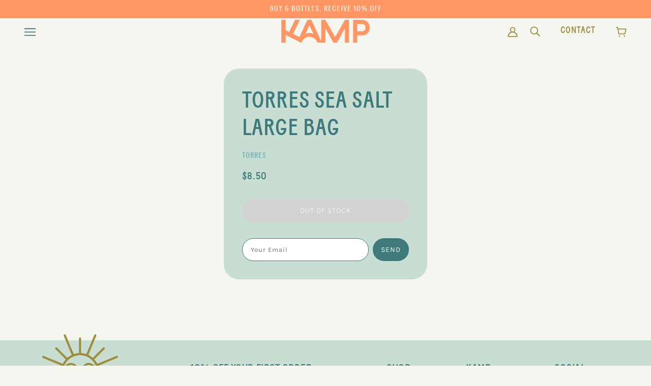

--- FILE ---
content_type: text/html; charset=utf-8
request_url: https://shopkamp.com/products/mediterranean-herbs-chips
body_size: 24016
content:
<!doctype html>
<html class="no-js" lang="en">
  <head>
    <!-- Emerge Theme - Version 4.0.2 by Troop Themes - https://troopthemes.com/ -->
    <meta charset="UTF-8">
    <meta http-equiv="X-UA-Compatible" content="IE=edge,chrome=1">
    <meta name="viewport" content="width=device-width, initial-scale=1.0, maximum-scale=5.0">
    

    <link rel="preconnect" href="https://cdn.shopify.com" crossorigin>
    <link rel="preconnect" href="https://fonts.shopify.com" crossorigin>
    <link rel="preconnect" href="https://monorail-edge.shopifysvc.com">

    <link rel="preload" href="//shopkamp.com/cdn/shop/t/8/assets/theme--critical.css?v=45522887636922421961647369870" as="style">
    <link rel="preload" href="//shopkamp.com/cdn/shop/t/8/assets/theme--async.css?v=81021884868988006971647530587" as="style">
    <link rel="preload" href="//shopkamp.com/cdn/shop/t/8/assets/lazysizes.min.js?v=153528224177489928921647369846" as="script">
    <link rel="preload" href="//shopkamp.com/cdn/shop/t/8/assets/theme.min.js?v=29169803003075974031647369851" as="script"><link rel="canonical" href="https://shopkamp.com/products/mediterranean-herbs-chips">
    <link rel="shortcut icon" href="//shopkamp.com/cdn/shop/files/kamp_submark_x450_95d9ee14-3f2e-4558-a0e5-69bf084dc780_32x.png?v=1738548288" type="image/png">
    <link rel="apple-touch-icon" href="//shopkamp.com/cdn/shop/files/kamp_submark_x450_95d9ee14-3f2e-4558-a0e5-69bf084dc780_180x.png?v=1738548288">
    

    


  <meta property="og:type" content="product">
  <meta property="og:title" content="Torres Sea Salt Large Bag">

  

  <meta
    property="og:price:amount"
    content="8.50"
  >
  <meta property="og:price:currency" content="USD">

  <meta itemprop="url" content="https://shopkamp.com/products/mediterranean-herbs-chips" />
  <meta itemprop="name" content="Torres Sea Salt Large Bag" />
  <meta itemprop="image" content="https://shopkamp.com/cdn/shopifycloud/storefront/assets/no-image-2048-a2addb12_1000x.gif" />
  <meta itemprop="priceCurrency" content="USD" />
  
    <link itemprop="availability" href="https://schema.org/OutOfStock" />
  
  
  
  <meta itemprop="price" content="8.5">





<meta property="og:url" content="https://shopkamp.com/products/mediterranean-herbs-chips">
<meta property="og:site_name" content="Kamp ">
<meta property="og:description" content="Kamp ">



<meta name="twitter:card" content="summary">
<meta name="twitter:description" content="Kamp ">


  <meta name="twitter:title" content="Torres Sea Salt Large Bag">

  



    
    <title>Torres Sea Salt Large Bag | Kamp </title>
    

    <link rel="preload" as="font" href="//shopkamp.com/cdn/fonts/karla/karla_n4.40497e07df527e6a50e58fb17ef1950c72f3e32c.woff2" type="font/woff2" crossorigin>
<link rel="preload" as="font" href="//shopkamp.com/cdn/fonts/karla/karla_n4.40497e07df527e6a50e58fb17ef1950c72f3e32c.woff2" type="font/woff2" crossorigin>
<link rel="preload" as="font" href="//shopkamp.com/cdn/fonts/inconsolata/inconsolata_n4.8e0be9241e16b6e6311249bed21adcbee343bcd1.woff2" type="font/woff2" crossorigin>

<style>@font-face {
  font-family: Karla;
  font-weight: 400;
  font-style: normal;
  font-display: swap;
  src: url("//shopkamp.com/cdn/fonts/karla/karla_n4.40497e07df527e6a50e58fb17ef1950c72f3e32c.woff2") format("woff2"),
       url("//shopkamp.com/cdn/fonts/karla/karla_n4.e9f6f9de321061073c6bfe03c28976ba8ce6ee18.woff") format("woff");
}
@font-face {
  font-family: Karla;
  font-weight: 400;
  font-style: normal;
  font-display: swap;
  src: url("//shopkamp.com/cdn/fonts/karla/karla_n4.40497e07df527e6a50e58fb17ef1950c72f3e32c.woff2") format("woff2"),
       url("//shopkamp.com/cdn/fonts/karla/karla_n4.e9f6f9de321061073c6bfe03c28976ba8ce6ee18.woff") format("woff");
}
@font-face {
  font-family: Karla;
  font-weight: 400;
  font-style: normal;
  font-display: swap;
  src: url("//shopkamp.com/cdn/fonts/karla/karla_n4.40497e07df527e6a50e58fb17ef1950c72f3e32c.woff2") format("woff2"),
       url("//shopkamp.com/cdn/fonts/karla/karla_n4.e9f6f9de321061073c6bfe03c28976ba8ce6ee18.woff") format("woff");
}
@font-face {
  font-family: Karla;
  font-weight: 700;
  font-style: normal;
  font-display: swap;
  src: url("//shopkamp.com/cdn/fonts/karla/karla_n7.4358a847d4875593d69cfc3f8cc0b44c17b3ed03.woff2") format("woff2"),
       url("//shopkamp.com/cdn/fonts/karla/karla_n7.96e322f6d76ce794f25fa29e55d6997c3fb656b6.woff") format("woff");
}
@font-face {
  font-family: Inconsolata;
  font-weight: 400;
  font-style: normal;
  font-display: swap;
  src: url("//shopkamp.com/cdn/fonts/inconsolata/inconsolata_n4.8e0be9241e16b6e6311249bed21adcbee343bcd1.woff2") format("woff2"),
       url("//shopkamp.com/cdn/fonts/inconsolata/inconsolata_n4.c913b3219f7cc7a03a6565e54733068641b83be2.woff") format("woff");
}
@font-face {
  font-family: Inconsolata;
  font-weight: 700;
  font-style: normal;
  font-display: swap;
  src: url("//shopkamp.com/cdn/fonts/inconsolata/inconsolata_n7.42ffb2ea5578e6e88edd291e392dab233d946720.woff2") format("woff2"),
       url("//shopkamp.com/cdn/fonts/inconsolata/inconsolata_n7.f8fd13bf56b4d5d5891a97e9dc61ee446a880def.woff") format("woff");
}
</style>

<style>
  :root {
    --font--featured-heading--size: 64px;
    --font--section-heading--size: 32px;
    --font--block-heading--size: 24px;
    --font--heading--uppercase: uppercase;
    --font--paragraph--size: 16px;

    --font--heading--family: Karla, sans-serif;
    --font--heading--weight: 400;
    --font--heading--normal-weight: 400;
    --font--heading--style: normal;

    --font--accent--family: Karla, sans-serif;
    --font--accent--weight: 400;
    --font--accent--style: normal;
    --font--accent--size: 13px;

    --font--paragraph--family: Inconsolata, monospace;
    --font--paragraph--weight: 400;
    --font--paragraph--style: normal;
    --font--bolder-paragraph--weight: 700;
  }
</style>
    <style>
  :root {
    --color--accent: #fcd6c8;
    --bdr-color--badge: rgba(62, 122, 123, 0.05);
    --bdr-color--page: #ff9664;
    --bg-color--body: #f6f6f0;
    --bdr-color--general: #eaeaea;
    --bg-color--textbox: #fff;
    --color--body: #3e7a7b;
    --color--body--light: #67b1b3;
    --color--alternative: #f6f6f0;
    --color--link-underline: #9b8d3a;
    --color--button: #f6f6f0;
    --bdr-color--button: #f6f6f0;
    --bg-color--button: #3e7a7b;
    --bg-color--button--hover: #3e7a7b;
    --color-theme--modal: ;
    --color--header--buttons: #9b8d3a;
    --color--footer: #3e7a7b;
    --bg-color--footer: #c9ded3;
    --color--banner: #f6f6f0;
    --color--announcement: #f6f6f0;
    --bg-color--announcement: #ff9664;
    --color--contact-modal: #3e7a7b;
    --bg-color--contact-modal:#c9ded3;
    --color--popup: #3e7a7b;
    --bg-color--popup: ;

    /* shop pay */
    --payment-terms-background-color: #f6f6f0;
  }
</style>
    <script>
  var theme = theme || {};
  theme.assets = theme.assets || {};
  theme.carousels = theme.carousels || {};
  theme.classes = theme.classes || {};
  theme.local_storage = theme.local_storage || {};
  theme.partials = theme.partials || {};
  theme.settings = theme.settings || {};
  theme.shop = theme.shop || {};
  theme.swatches = theme.swatches || {};
  theme.translations = theme.translations || {};
  theme.urls = theme.urls || {};

  theme.assets.swipe = '//shopkamp.com/cdn/shop/t/8/assets/swipe-listener.min.js?v=123039615894270182531647369848';
  theme.assets.masonry = '//shopkamp.com/cdn/shop/t/8/assets/masonry.min.js?v=153413113355937702121647369846';
  theme.assets.stylesheet = '//shopkamp.com/cdn/shop/t/8/assets/theme--async.css?v=81021884868988006971647530587';

  theme.local_storage.collection_view = 'emerge_collection_view';
  theme.local_storage.popup = 'emerge_popup'
  theme.local_storage.recent_products = 'emerge_recently_viewed_storage';

  theme.settings.cart_type = 'drawer';
  theme.settings.hover_image_enabled = 'true' == 'true';
  theme.settings.quick_add = 'true' == 'true';

  theme.shop.money_format = "${{amount}}";

  theme.translations.mailing_list_success_message = 'Thanks for signing up!';
  theme.translations.add_to_cart = 'Add to Cart';
  theme.translations.all_items_added = 'All items have been added to the cart.';
  theme.translations.out_of_stock = 'Out of stock';
  theme.translations.size_chart_label = 'Size chart';
  theme.translations.unavailable = 'Unavailable';
  theme.translations.low_in_stock = {
    one: 'Only 1 item left!',
    other: 'Only 2 items left!'
  };

  theme.urls.all_products_collection = '/collections/all';
  theme.urls.cart = '/cart';
  theme.urls.cart_add = '/cart/add';
  theme.urls.cart_change = '/cart/change';
  theme.urls.product_recommendations = '/recommendations/products';
  theme.urls.search = '/search';

  
    theme.urls.root = '';
  

  





  // LazySizes
  window.lazySizesConfig = window.lazySizesConfig || {};
  window.lazySizesConfig.expand = 1200;
  window.lazySizesConfig.loadMode = 3;
  window.lazySizesConfig.ricTimeout = 50;
</script>

    <script>
      function onLoadStylesheet() {
        const link = document.querySelector(`link[href="${theme.assets.stylesheet}"]`);
        link.loaded = true;
        link.dispatchEvent(new Event('load'));
      }
    </script>
    <noscript>
      <style>
        body .layout--main-content > *,
        body .header--root,
        body .footer--root,
        body .popup-modal-close,
        body .modal--root,
        body .modal--window {
          opacity: 1;
        }
      </style>

      <link href="//shopkamp.com/cdn/shop/t/8/assets/theme--async.css?v=81021884868988006971647530587" rel="stylesheet">
    </noscript>

    <link href="//shopkamp.com/cdn/shop/t/8/assets/theme--critical.css?v=45522887636922421961647369870" rel="stylesheet" media="all"/>
    <link href="//shopkamp.com/cdn/shop/t/8/assets/custom.css?v=167556632027112082401647526051" rel="stylesheet" media="all"/>
    <link
          href="//shopkamp.com/cdn/shop/t/8/assets/theme--async.css?v=81021884868988006971647530587"
          rel="stylesheet"
          media="print"
          onload="this.media='all';onLoadStylesheet()"
          >

    <style>

/* Add your theme customizations below */</style>

    <script src="//shopkamp.com/cdn/shop/t/8/assets/lazysizes.min.js?v=153528224177489928921647369846" async="async"></script>
    <script src="//shopkamp.com/cdn/shop/t/8/assets/theme.min.js?v=29169803003075974031647369851" defer="defer"></script>

    

    
    
  <!-- BEGIN app block: shopify://apps/seal-subscriptions/blocks/subscription-script-append/13b25004-a140-4ab7-b5fe-29918f759699 --><script defer="defer">
	/**	SealSubs loader,version number: 2.0 */
	(function(){
		var loadScript=function(a,b){var c=document.createElement("script");c.setAttribute("defer", "defer");c.type="text/javascript",c.readyState?c.onreadystatechange=function(){("loaded"==c.readyState||"complete"==c.readyState)&&(c.onreadystatechange=null,b())}:c.onload=function(){b()},c.src=a,document.getElementsByTagName("head")[0].appendChild(c)};
		// Set variable to prevent the other loader from requesting the same resources
		window.seal_subs_app_block_loader = true;
		appendScriptUrl('summer-kamp.myshopify.com');

		// get script url and append timestamp of last change
		function appendScriptUrl(shop) {
			var timeStamp = Math.floor(Date.now() / (1000*1*1));
			var timestampUrl = 'https://app.sealsubscriptions.com/shopify/public/status/shop/'+shop+'.js?'+timeStamp;
			loadScript(timestampUrl, function() {
				// append app script
				if (typeof sealsubscriptions_settings_updated == 'undefined') {
					sealsubscriptions_settings_updated = 'default-by-script';
				}
				var scriptUrl = "https://cdn-app.sealsubscriptions.com/shopify/public/js/sealsubscriptions-main.js?shop="+shop+"&"+sealsubscriptions_settings_updated;
				loadScript(scriptUrl, function(){});
			});
		}
	})();

	var SealSubsScriptAppended = true;
	
</script>

<!-- END app block --><meta property="og:image" content="https://cdn.shopify.com/s/files/1/0518/7184/2487/files/kamp_social_669ff319-03c5-463f-86bd-068730c1266f.png?v=1738574659" />
<meta property="og:image:secure_url" content="https://cdn.shopify.com/s/files/1/0518/7184/2487/files/kamp_social_669ff319-03c5-463f-86bd-068730c1266f.png?v=1738574659" />
<meta property="og:image:width" content="2000" />
<meta property="og:image:height" content="2000" />
<link href="https://monorail-edge.shopifysvc.com" rel="dns-prefetch">
<script>(function(){if ("sendBeacon" in navigator && "performance" in window) {try {var session_token_from_headers = performance.getEntriesByType('navigation')[0].serverTiming.find(x => x.name == '_s').description;} catch {var session_token_from_headers = undefined;}var session_cookie_matches = document.cookie.match(/_shopify_s=([^;]*)/);var session_token_from_cookie = session_cookie_matches && session_cookie_matches.length === 2 ? session_cookie_matches[1] : "";var session_token = session_token_from_headers || session_token_from_cookie || "";function handle_abandonment_event(e) {var entries = performance.getEntries().filter(function(entry) {return /monorail-edge.shopifysvc.com/.test(entry.name);});if (!window.abandonment_tracked && entries.length === 0) {window.abandonment_tracked = true;var currentMs = Date.now();var navigation_start = performance.timing.navigationStart;var payload = {shop_id: 51871842487,url: window.location.href,navigation_start,duration: currentMs - navigation_start,session_token,page_type: "product"};window.navigator.sendBeacon("https://monorail-edge.shopifysvc.com/v1/produce", JSON.stringify({schema_id: "online_store_buyer_site_abandonment/1.1",payload: payload,metadata: {event_created_at_ms: currentMs,event_sent_at_ms: currentMs}}));}}window.addEventListener('pagehide', handle_abandonment_event);}}());</script>
<script id="web-pixels-manager-setup">(function e(e,d,r,n,o){if(void 0===o&&(o={}),!Boolean(null===(a=null===(i=window.Shopify)||void 0===i?void 0:i.analytics)||void 0===a?void 0:a.replayQueue)){var i,a;window.Shopify=window.Shopify||{};var t=window.Shopify;t.analytics=t.analytics||{};var s=t.analytics;s.replayQueue=[],s.publish=function(e,d,r){return s.replayQueue.push([e,d,r]),!0};try{self.performance.mark("wpm:start")}catch(e){}var l=function(){var e={modern:/Edge?\/(1{2}[4-9]|1[2-9]\d|[2-9]\d{2}|\d{4,})\.\d+(\.\d+|)|Firefox\/(1{2}[4-9]|1[2-9]\d|[2-9]\d{2}|\d{4,})\.\d+(\.\d+|)|Chrom(ium|e)\/(9{2}|\d{3,})\.\d+(\.\d+|)|(Maci|X1{2}).+ Version\/(15\.\d+|(1[6-9]|[2-9]\d|\d{3,})\.\d+)([,.]\d+|)( \(\w+\)|)( Mobile\/\w+|) Safari\/|Chrome.+OPR\/(9{2}|\d{3,})\.\d+\.\d+|(CPU[ +]OS|iPhone[ +]OS|CPU[ +]iPhone|CPU IPhone OS|CPU iPad OS)[ +]+(15[._]\d+|(1[6-9]|[2-9]\d|\d{3,})[._]\d+)([._]\d+|)|Android:?[ /-](13[3-9]|1[4-9]\d|[2-9]\d{2}|\d{4,})(\.\d+|)(\.\d+|)|Android.+Firefox\/(13[5-9]|1[4-9]\d|[2-9]\d{2}|\d{4,})\.\d+(\.\d+|)|Android.+Chrom(ium|e)\/(13[3-9]|1[4-9]\d|[2-9]\d{2}|\d{4,})\.\d+(\.\d+|)|SamsungBrowser\/([2-9]\d|\d{3,})\.\d+/,legacy:/Edge?\/(1[6-9]|[2-9]\d|\d{3,})\.\d+(\.\d+|)|Firefox\/(5[4-9]|[6-9]\d|\d{3,})\.\d+(\.\d+|)|Chrom(ium|e)\/(5[1-9]|[6-9]\d|\d{3,})\.\d+(\.\d+|)([\d.]+$|.*Safari\/(?![\d.]+ Edge\/[\d.]+$))|(Maci|X1{2}).+ Version\/(10\.\d+|(1[1-9]|[2-9]\d|\d{3,})\.\d+)([,.]\d+|)( \(\w+\)|)( Mobile\/\w+|) Safari\/|Chrome.+OPR\/(3[89]|[4-9]\d|\d{3,})\.\d+\.\d+|(CPU[ +]OS|iPhone[ +]OS|CPU[ +]iPhone|CPU IPhone OS|CPU iPad OS)[ +]+(10[._]\d+|(1[1-9]|[2-9]\d|\d{3,})[._]\d+)([._]\d+|)|Android:?[ /-](13[3-9]|1[4-9]\d|[2-9]\d{2}|\d{4,})(\.\d+|)(\.\d+|)|Mobile Safari.+OPR\/([89]\d|\d{3,})\.\d+\.\d+|Android.+Firefox\/(13[5-9]|1[4-9]\d|[2-9]\d{2}|\d{4,})\.\d+(\.\d+|)|Android.+Chrom(ium|e)\/(13[3-9]|1[4-9]\d|[2-9]\d{2}|\d{4,})\.\d+(\.\d+|)|Android.+(UC? ?Browser|UCWEB|U3)[ /]?(15\.([5-9]|\d{2,})|(1[6-9]|[2-9]\d|\d{3,})\.\d+)\.\d+|SamsungBrowser\/(5\.\d+|([6-9]|\d{2,})\.\d+)|Android.+MQ{2}Browser\/(14(\.(9|\d{2,})|)|(1[5-9]|[2-9]\d|\d{3,})(\.\d+|))(\.\d+|)|K[Aa][Ii]OS\/(3\.\d+|([4-9]|\d{2,})\.\d+)(\.\d+|)/},d=e.modern,r=e.legacy,n=navigator.userAgent;return n.match(d)?"modern":n.match(r)?"legacy":"unknown"}(),u="modern"===l?"modern":"legacy",c=(null!=n?n:{modern:"",legacy:""})[u],f=function(e){return[e.baseUrl,"/wpm","/b",e.hashVersion,"modern"===e.buildTarget?"m":"l",".js"].join("")}({baseUrl:d,hashVersion:r,buildTarget:u}),m=function(e){var d=e.version,r=e.bundleTarget,n=e.surface,o=e.pageUrl,i=e.monorailEndpoint;return{emit:function(e){var a=e.status,t=e.errorMsg,s=(new Date).getTime(),l=JSON.stringify({metadata:{event_sent_at_ms:s},events:[{schema_id:"web_pixels_manager_load/3.1",payload:{version:d,bundle_target:r,page_url:o,status:a,surface:n,error_msg:t},metadata:{event_created_at_ms:s}}]});if(!i)return console&&console.warn&&console.warn("[Web Pixels Manager] No Monorail endpoint provided, skipping logging."),!1;try{return self.navigator.sendBeacon.bind(self.navigator)(i,l)}catch(e){}var u=new XMLHttpRequest;try{return u.open("POST",i,!0),u.setRequestHeader("Content-Type","text/plain"),u.send(l),!0}catch(e){return console&&console.warn&&console.warn("[Web Pixels Manager] Got an unhandled error while logging to Monorail."),!1}}}}({version:r,bundleTarget:l,surface:e.surface,pageUrl:self.location.href,monorailEndpoint:e.monorailEndpoint});try{o.browserTarget=l,function(e){var d=e.src,r=e.async,n=void 0===r||r,o=e.onload,i=e.onerror,a=e.sri,t=e.scriptDataAttributes,s=void 0===t?{}:t,l=document.createElement("script"),u=document.querySelector("head"),c=document.querySelector("body");if(l.async=n,l.src=d,a&&(l.integrity=a,l.crossOrigin="anonymous"),s)for(var f in s)if(Object.prototype.hasOwnProperty.call(s,f))try{l.dataset[f]=s[f]}catch(e){}if(o&&l.addEventListener("load",o),i&&l.addEventListener("error",i),u)u.appendChild(l);else{if(!c)throw new Error("Did not find a head or body element to append the script");c.appendChild(l)}}({src:f,async:!0,onload:function(){if(!function(){var e,d;return Boolean(null===(d=null===(e=window.Shopify)||void 0===e?void 0:e.analytics)||void 0===d?void 0:d.initialized)}()){var d=window.webPixelsManager.init(e)||void 0;if(d){var r=window.Shopify.analytics;r.replayQueue.forEach((function(e){var r=e[0],n=e[1],o=e[2];d.publishCustomEvent(r,n,o)})),r.replayQueue=[],r.publish=d.publishCustomEvent,r.visitor=d.visitor,r.initialized=!0}}},onerror:function(){return m.emit({status:"failed",errorMsg:"".concat(f," has failed to load")})},sri:function(e){var d=/^sha384-[A-Za-z0-9+/=]+$/;return"string"==typeof e&&d.test(e)}(c)?c:"",scriptDataAttributes:o}),m.emit({status:"loading"})}catch(e){m.emit({status:"failed",errorMsg:(null==e?void 0:e.message)||"Unknown error"})}}})({shopId: 51871842487,storefrontBaseUrl: "https://shopkamp.com",extensionsBaseUrl: "https://extensions.shopifycdn.com/cdn/shopifycloud/web-pixels-manager",monorailEndpoint: "https://monorail-edge.shopifysvc.com/unstable/produce_batch",surface: "storefront-renderer",enabledBetaFlags: ["2dca8a86"],webPixelsConfigList: [{"id":"507904183","configuration":"{\"config\":\"{\\\"pixel_id\\\":\\\"G-8Y06T7L0NQ\\\",\\\"gtag_events\\\":[{\\\"type\\\":\\\"purchase\\\",\\\"action_label\\\":\\\"G-8Y06T7L0NQ\\\"},{\\\"type\\\":\\\"page_view\\\",\\\"action_label\\\":\\\"G-8Y06T7L0NQ\\\"},{\\\"type\\\":\\\"view_item\\\",\\\"action_label\\\":\\\"G-8Y06T7L0NQ\\\"},{\\\"type\\\":\\\"search\\\",\\\"action_label\\\":\\\"G-8Y06T7L0NQ\\\"},{\\\"type\\\":\\\"add_to_cart\\\",\\\"action_label\\\":\\\"G-8Y06T7L0NQ\\\"},{\\\"type\\\":\\\"begin_checkout\\\",\\\"action_label\\\":\\\"G-8Y06T7L0NQ\\\"},{\\\"type\\\":\\\"add_payment_info\\\",\\\"action_label\\\":\\\"G-8Y06T7L0NQ\\\"}],\\\"enable_monitoring_mode\\\":false}\"}","eventPayloadVersion":"v1","runtimeContext":"OPEN","scriptVersion":"b2a88bafab3e21179ed38636efcd8a93","type":"APP","apiClientId":1780363,"privacyPurposes":[],"dataSharingAdjustments":{"protectedCustomerApprovalScopes":["read_customer_address","read_customer_email","read_customer_name","read_customer_personal_data","read_customer_phone"]}},{"id":"71368887","eventPayloadVersion":"v1","runtimeContext":"LAX","scriptVersion":"1","type":"CUSTOM","privacyPurposes":["ANALYTICS"],"name":"Google Analytics tag (migrated)"},{"id":"shopify-app-pixel","configuration":"{}","eventPayloadVersion":"v1","runtimeContext":"STRICT","scriptVersion":"0450","apiClientId":"shopify-pixel","type":"APP","privacyPurposes":["ANALYTICS","MARKETING"]},{"id":"shopify-custom-pixel","eventPayloadVersion":"v1","runtimeContext":"LAX","scriptVersion":"0450","apiClientId":"shopify-pixel","type":"CUSTOM","privacyPurposes":["ANALYTICS","MARKETING"]}],isMerchantRequest: false,initData: {"shop":{"name":"Kamp ","paymentSettings":{"currencyCode":"USD"},"myshopifyDomain":"summer-kamp.myshopify.com","countryCode":"US","storefrontUrl":"https:\/\/shopkamp.com"},"customer":null,"cart":null,"checkout":null,"productVariants":[{"price":{"amount":8.5,"currencyCode":"USD"},"product":{"title":"Torres Sea Salt Large Bag","vendor":"Torres","id":"7150414561463","untranslatedTitle":"Torres Sea Salt Large Bag","url":"\/products\/mediterranean-herbs-chips","type":"Snacks"},"id":"41250564767927","image":null,"sku":"","title":"Default Title","untranslatedTitle":"Default Title"}],"purchasingCompany":null},},"https://shopkamp.com/cdn","fcfee988w5aeb613cpc8e4bc33m6693e112",{"modern":"","legacy":""},{"shopId":"51871842487","storefrontBaseUrl":"https:\/\/shopkamp.com","extensionBaseUrl":"https:\/\/extensions.shopifycdn.com\/cdn\/shopifycloud\/web-pixels-manager","surface":"storefront-renderer","enabledBetaFlags":"[\"2dca8a86\"]","isMerchantRequest":"false","hashVersion":"fcfee988w5aeb613cpc8e4bc33m6693e112","publish":"custom","events":"[[\"page_viewed\",{}],[\"product_viewed\",{\"productVariant\":{\"price\":{\"amount\":8.5,\"currencyCode\":\"USD\"},\"product\":{\"title\":\"Torres Sea Salt Large Bag\",\"vendor\":\"Torres\",\"id\":\"7150414561463\",\"untranslatedTitle\":\"Torres Sea Salt Large Bag\",\"url\":\"\/products\/mediterranean-herbs-chips\",\"type\":\"Snacks\"},\"id\":\"41250564767927\",\"image\":null,\"sku\":\"\",\"title\":\"Default Title\",\"untranslatedTitle\":\"Default Title\"}}]]"});</script><script>
  window.ShopifyAnalytics = window.ShopifyAnalytics || {};
  window.ShopifyAnalytics.meta = window.ShopifyAnalytics.meta || {};
  window.ShopifyAnalytics.meta.currency = 'USD';
  var meta = {"product":{"id":7150414561463,"gid":"gid:\/\/shopify\/Product\/7150414561463","vendor":"Torres","type":"Snacks","handle":"mediterranean-herbs-chips","variants":[{"id":41250564767927,"price":850,"name":"Torres Sea Salt Large Bag","public_title":null,"sku":""}],"remote":false},"page":{"pageType":"product","resourceType":"product","resourceId":7150414561463,"requestId":"59b52b0b-7458-4495-98a3-6a37c98e4d37-1768972162"}};
  for (var attr in meta) {
    window.ShopifyAnalytics.meta[attr] = meta[attr];
  }
</script>
<script class="analytics">
  (function () {
    var customDocumentWrite = function(content) {
      var jquery = null;

      if (window.jQuery) {
        jquery = window.jQuery;
      } else if (window.Checkout && window.Checkout.$) {
        jquery = window.Checkout.$;
      }

      if (jquery) {
        jquery('body').append(content);
      }
    };

    var hasLoggedConversion = function(token) {
      if (token) {
        return document.cookie.indexOf('loggedConversion=' + token) !== -1;
      }
      return false;
    }

    var setCookieIfConversion = function(token) {
      if (token) {
        var twoMonthsFromNow = new Date(Date.now());
        twoMonthsFromNow.setMonth(twoMonthsFromNow.getMonth() + 2);

        document.cookie = 'loggedConversion=' + token + '; expires=' + twoMonthsFromNow;
      }
    }

    var trekkie = window.ShopifyAnalytics.lib = window.trekkie = window.trekkie || [];
    if (trekkie.integrations) {
      return;
    }
    trekkie.methods = [
      'identify',
      'page',
      'ready',
      'track',
      'trackForm',
      'trackLink'
    ];
    trekkie.factory = function(method) {
      return function() {
        var args = Array.prototype.slice.call(arguments);
        args.unshift(method);
        trekkie.push(args);
        return trekkie;
      };
    };
    for (var i = 0; i < trekkie.methods.length; i++) {
      var key = trekkie.methods[i];
      trekkie[key] = trekkie.factory(key);
    }
    trekkie.load = function(config) {
      trekkie.config = config || {};
      trekkie.config.initialDocumentCookie = document.cookie;
      var first = document.getElementsByTagName('script')[0];
      var script = document.createElement('script');
      script.type = 'text/javascript';
      script.onerror = function(e) {
        var scriptFallback = document.createElement('script');
        scriptFallback.type = 'text/javascript';
        scriptFallback.onerror = function(error) {
                var Monorail = {
      produce: function produce(monorailDomain, schemaId, payload) {
        var currentMs = new Date().getTime();
        var event = {
          schema_id: schemaId,
          payload: payload,
          metadata: {
            event_created_at_ms: currentMs,
            event_sent_at_ms: currentMs
          }
        };
        return Monorail.sendRequest("https://" + monorailDomain + "/v1/produce", JSON.stringify(event));
      },
      sendRequest: function sendRequest(endpointUrl, payload) {
        // Try the sendBeacon API
        if (window && window.navigator && typeof window.navigator.sendBeacon === 'function' && typeof window.Blob === 'function' && !Monorail.isIos12()) {
          var blobData = new window.Blob([payload], {
            type: 'text/plain'
          });

          if (window.navigator.sendBeacon(endpointUrl, blobData)) {
            return true;
          } // sendBeacon was not successful

        } // XHR beacon

        var xhr = new XMLHttpRequest();

        try {
          xhr.open('POST', endpointUrl);
          xhr.setRequestHeader('Content-Type', 'text/plain');
          xhr.send(payload);
        } catch (e) {
          console.log(e);
        }

        return false;
      },
      isIos12: function isIos12() {
        return window.navigator.userAgent.lastIndexOf('iPhone; CPU iPhone OS 12_') !== -1 || window.navigator.userAgent.lastIndexOf('iPad; CPU OS 12_') !== -1;
      }
    };
    Monorail.produce('monorail-edge.shopifysvc.com',
      'trekkie_storefront_load_errors/1.1',
      {shop_id: 51871842487,
      theme_id: 128141033655,
      app_name: "storefront",
      context_url: window.location.href,
      source_url: "//shopkamp.com/cdn/s/trekkie.storefront.cd680fe47e6c39ca5d5df5f0a32d569bc48c0f27.min.js"});

        };
        scriptFallback.async = true;
        scriptFallback.src = '//shopkamp.com/cdn/s/trekkie.storefront.cd680fe47e6c39ca5d5df5f0a32d569bc48c0f27.min.js';
        first.parentNode.insertBefore(scriptFallback, first);
      };
      script.async = true;
      script.src = '//shopkamp.com/cdn/s/trekkie.storefront.cd680fe47e6c39ca5d5df5f0a32d569bc48c0f27.min.js';
      first.parentNode.insertBefore(script, first);
    };
    trekkie.load(
      {"Trekkie":{"appName":"storefront","development":false,"defaultAttributes":{"shopId":51871842487,"isMerchantRequest":null,"themeId":128141033655,"themeCityHash":"6161550813666733952","contentLanguage":"en","currency":"USD","eventMetadataId":"5fe303d6-e2c5-4008-a80b-87d338ca1722"},"isServerSideCookieWritingEnabled":true,"monorailRegion":"shop_domain","enabledBetaFlags":["65f19447"]},"Session Attribution":{},"S2S":{"facebookCapiEnabled":false,"source":"trekkie-storefront-renderer","apiClientId":580111}}
    );

    var loaded = false;
    trekkie.ready(function() {
      if (loaded) return;
      loaded = true;

      window.ShopifyAnalytics.lib = window.trekkie;

      var originalDocumentWrite = document.write;
      document.write = customDocumentWrite;
      try { window.ShopifyAnalytics.merchantGoogleAnalytics.call(this); } catch(error) {};
      document.write = originalDocumentWrite;

      window.ShopifyAnalytics.lib.page(null,{"pageType":"product","resourceType":"product","resourceId":7150414561463,"requestId":"59b52b0b-7458-4495-98a3-6a37c98e4d37-1768972162","shopifyEmitted":true});

      var match = window.location.pathname.match(/checkouts\/(.+)\/(thank_you|post_purchase)/)
      var token = match? match[1]: undefined;
      if (!hasLoggedConversion(token)) {
        setCookieIfConversion(token);
        window.ShopifyAnalytics.lib.track("Viewed Product",{"currency":"USD","variantId":41250564767927,"productId":7150414561463,"productGid":"gid:\/\/shopify\/Product\/7150414561463","name":"Torres Sea Salt Large Bag","price":"8.50","sku":"","brand":"Torres","variant":null,"category":"Snacks","nonInteraction":true,"remote":false},undefined,undefined,{"shopifyEmitted":true});
      window.ShopifyAnalytics.lib.track("monorail:\/\/trekkie_storefront_viewed_product\/1.1",{"currency":"USD","variantId":41250564767927,"productId":7150414561463,"productGid":"gid:\/\/shopify\/Product\/7150414561463","name":"Torres Sea Salt Large Bag","price":"8.50","sku":"","brand":"Torres","variant":null,"category":"Snacks","nonInteraction":true,"remote":false,"referer":"https:\/\/shopkamp.com\/products\/mediterranean-herbs-chips"});
      }
    });


        var eventsListenerScript = document.createElement('script');
        eventsListenerScript.async = true;
        eventsListenerScript.src = "//shopkamp.com/cdn/shopifycloud/storefront/assets/shop_events_listener-3da45d37.js";
        document.getElementsByTagName('head')[0].appendChild(eventsListenerScript);

})();</script>
  <script>
  if (!window.ga || (window.ga && typeof window.ga !== 'function')) {
    window.ga = function ga() {
      (window.ga.q = window.ga.q || []).push(arguments);
      if (window.Shopify && window.Shopify.analytics && typeof window.Shopify.analytics.publish === 'function') {
        window.Shopify.analytics.publish("ga_stub_called", {}, {sendTo: "google_osp_migration"});
      }
      console.error("Shopify's Google Analytics stub called with:", Array.from(arguments), "\nSee https://help.shopify.com/manual/promoting-marketing/pixels/pixel-migration#google for more information.");
    };
    if (window.Shopify && window.Shopify.analytics && typeof window.Shopify.analytics.publish === 'function') {
      window.Shopify.analytics.publish("ga_stub_initialized", {}, {sendTo: "google_osp_migration"});
    }
  }
</script>
<script
  defer
  src="https://shopkamp.com/cdn/shopifycloud/perf-kit/shopify-perf-kit-3.0.4.min.js"
  data-application="storefront-renderer"
  data-shop-id="51871842487"
  data-render-region="gcp-us-central1"
  data-page-type="product"
  data-theme-instance-id="128141033655"
  data-theme-name="Emerge"
  data-theme-version="4.0.3"
  data-monorail-region="shop_domain"
  data-resource-timing-sampling-rate="10"
  data-shs="true"
  data-shs-beacon="true"
  data-shs-export-with-fetch="true"
  data-shs-logs-sample-rate="1"
  data-shs-beacon-endpoint="https://shopkamp.com/api/collect"
></script>
</head>

  <bodyLiquid error (layout/theme line 89): Could not find asset snippets/age-check.liquid
        class="template--product page--torres-sea-salt-large-bag"
        data-theme-id="833"
        data-theme-name="Emerge"
        data-theme-version="4.0.2"
        data-tabbing="false"
        data-border="false"
        >




        

    

    

    
            

        
            

        
            

        
            

        
            

        
            

        
    
    

    <div id="agp__root"></div>

    <script>
        window.agecheckerVsARddsz9 = {
            fields: {
                
                    
                        active: "QFw7fWSBpVZDmWX9U7",
                    
                
                    
                        groups: {"yBj6UXKp3rbsCePx4e":{"G925G7ADmx93xzwHfB":{"type":"tag","logic":"equal","value":"wine"}},"d8fdd5d0-00f3-49b3-9715-098e25ace644":{"d0d14da5-efc4-4136-9a43-f8187f44b57f":{"type":"tag","logic":"equal","value":"Beer"}}},
                    
                
                    
                        heading: "Are you over 21?",
                    
                
                    
                        message: "By clicking yes, you are verifying that you are old enough to consume alcohol.",
                    
                
                    
                        no_peek_mode: "WeWwPFtL7cUkv7W3sArZ",
                    
                
                    
                        session_type: "duration",
                    
                
                    
                        type: "yesNo",
                    
                
            },
            images: {
                logo_image: '',
                modal_image: '',
                background_image: '',
                cm_logo_image: '',
                cm_modal_image: '',
                cm_background_image: '',
            },
            callbacks: {},
            cartUrl: '/cart',
            
                product: {"id":7150414561463,"title":"Torres Sea Salt Large Bag","handle":"mediterranean-herbs-chips","description":"","published_at":"2025-09-12T12:08:17-07:00","created_at":"2022-06-18T12:19:54-07:00","vendor":"Torres","type":"Snacks","tags":["savory","snacks"],"price":850,"price_min":850,"price_max":850,"available":false,"price_varies":false,"compare_at_price":null,"compare_at_price_min":0,"compare_at_price_max":0,"compare_at_price_varies":false,"variants":[{"id":41250564767927,"title":"Default Title","option1":"Default Title","option2":null,"option3":null,"sku":"","requires_shipping":true,"taxable":false,"featured_image":null,"available":false,"name":"Torres Sea Salt Large Bag","public_title":null,"options":["Default Title"],"price":850,"weight":150,"compare_at_price":null,"inventory_management":"shopify","barcode":"32RF6MFC46","requires_selling_plan":false,"selling_plan_allocations":[]}],"images":[],"featured_image":null,"options":["Title"],"requires_selling_plan":false,"selling_plan_groups":[],"content":""},
            
            
        };

        window.agecheckerVsARddsz9.removeNoPeekScreen = function() {
            var el = document.getElementById('agp__noPeekScreen');
            el && el.remove();
        };

        window.agecheckerVsARddsz9.getCookie = function(name) {
            var nameEQ = name + '=';
            var ca = document.cookie.split(';');
            for (let i = 0; i < ca.length; i++) {
                let c = ca[i];
                while (c.charAt(0) === ' ') c = c.substring(1, c.length);
                if (c.indexOf(nameEQ) === 0) return c.substring(nameEQ.length, c.length);
            }
            return null;
        };

        window.agecheckerVsARddsz9.getHistory = function() {
            if (window.agecheckerVsARddsz9.fields.session_type === 'session') {
                return sessionStorage.getItem('__age_checker-history');
            }
            return window.agecheckerVsARddsz9.getCookie('__age_checker-history');
        };

        window.agecheckerVsARddsz9.isUrlMatch = function(value) {
            var currentPath = window.location.pathname;
            var currentUrlParts = window.location.href.split('?');
            var currentQueryString = currentUrlParts[1] || null;

            var ruleUrlParts = value.split('?');
            var ruleQueryString = ruleUrlParts[1] || null;
            var el = document.createElement('a');
            el.href = value;
            var rulePath = el.pathname;

            var currentPathParts = currentPath.replace(/^\/|\/$/g, '').split('/');
            var rulePathParts = rulePath.replace(/^\/|\/$/g, '').split('/');

            if (currentPathParts.length !== rulePathParts.length) {
                return false;
            }

            for (var i = 0; i < currentPathParts.length; i++) {
                if (currentPathParts[i] !== rulePathParts[i] && rulePathParts[i] !== '*') {
                    return false;
                }
            }

            return !ruleQueryString || currentQueryString === ruleQueryString;
        };

        window.agecheckerVsARddsz9.checkPageRule = function(rule) {
            var templateData = window.agecheckerVsARddsz9.templateData;
            var check;
            switch (rule.type) {
                case 'template_type':
                    check = (
                        (rule.value === 'homepage' && templateData.full === 'index')
                        || (rule.value === templateData.name)
                    );
                    break;
                case 'template':
                    check = rule.value === templateData.full;
                    break;
                case 'product':
                    check = parseInt(rule.value, 10) === parseInt(templateData.productId, 10);
                    break;
                case 'page':
                    check = parseInt(rule.value, 10) === parseInt(templateData.pageId, 10);
                    break;
                case 'article':
                    check = parseInt(rule.value, 10) === parseInt(templateData.articleId, 10);
                    break;
                case 'collection':
                    check = (
                        (parseInt(rule.value, 10) === parseInt(templateData.collectionId, 10))
                        || (rule.value === templateData.collectionHandle)
                    );
                    break;
                case 'tag':
                    check = templateData.tags && templateData.tags.indexOf(rule.value) !== -1;
                    break;
                case 'url':
                    check = window.agecheckerVsARddsz9.isUrlMatch(rule.value);
                    break;
            }

            if (rule.logic === 'not_equal') {
                check = !check;
            }

            return check;
        };

        window.agecheckerVsARddsz9.matchesPageRules = function() {
            var groups = window.agecheckerVsARddsz9.fields.groups;
            var arr1 = Object.keys(groups).map((k1) => {
                return Object.keys(groups[k1]).map(k2 => groups[k1][k2]);
            });

            return arr1.some((arr2) => arr2.every((rule) => {
                return window.agecheckerVsARddsz9.checkPageRule(rule);
            }));
        };

        window.agechecker_developer_api = {
            on: function(eventName, callback) {
                if (!window.agecheckerVsARddsz9.callbacks[eventName]) {
                    window.agecheckerVsARddsz9.callbacks[eventName] = [];
                }
                window.agecheckerVsARddsz9.callbacks[eventName].push(callback);
            },
        };
    </script>

    

        <script>
            window.agecheckerVsARddsz9.isPageMatch = true;

            if (window.agecheckerVsARddsz9.getHistory() === 'pass') {
                window.agecheckerVsARddsz9.isPageMatch = false;
            } else {
                                
            }
        </script>

    

    <script>
        if (window.location.pathname === '/age-checker-preview') {
            window.agecheckerVsARddsz9.isPageMatch = true;
        }

        if (!window.agecheckerVsARddsz9.isPageMatch) {
            window.agecheckerVsARddsz9.removeNoPeekScreen();
        }
    </script>

    




    
    <a data-item="a11y-button" href='#main-content'>
      Skip to main content
    </a>

    <div
         class="off-canvas--viewport"
         data-js-class="OffCanvas"
         data-off-canvas--state="closed"
         >
      <div class="off-canvas--overlay" data-js-class="Transition"></div>
      <div
           aria-label="close"
           data-js-class="Transition"
           data-off-canvas--close
           >
        
    <svg class="icon--root icon--cross" viewBox="0 0 20 20">
      <path d="M10 8.727L17.944.783l1.273 1.273L11.273 10l7.944 7.944-1.273 1.273L10 11.273l-7.944 7.944-1.273-1.273L8.727 10 .783 2.056 2.056.783 10 8.727z" fill-rule="nonzero" />
    </svg>

  
      </div>

      <div class="off-canvas--main-content">

        <div class="fullscreen-container">
          

          <div id="shopify-section-announcement" class="shopify-section">


<div
  class="announcement--root"
  data-section-id="announcement"
  data-section-type="announcement"
  data-js-class="IndexAnnouncement"
>
  

    

    <div class="announcement--wrapper">
      

      
        <div class="announcement--text" data-item="accent-text">
          BUY 6 BOTTLES, RECEIVE 10% OFF
        </div>
      
    </div>

    

  
</div>

</div>
          <div id="shopify-section-header" class="shopify-section"><header class="header--root"
  data-js-class="Header"
  data-section-id="header"
  data-section-type="header"
>
  <div class="header--y-menu-for-off-canvas" style="display:none;">
    <nav class="y-menu" data-js-class="FrameworkYMenu">
  <ul class="y-menu--level-1--container">

    
    
    

      <li
        class="y-menu--level-1--link"
        data-item="nav-text"
        data-y-menu--depth="3"
        data-y-menu--open="false"
        data-link-id="shop"
      >

        
          <a
            href="/collections/shop-all"
            data-submenu="true"
            aria-haspopup="true"
            aria-expanded="false"
            aria-controls="y-menu--sub-shop"
          >
            Shop
            
    <svg class="icon--root icon--chevron-right--small" viewBox="0 0 8 14">
      <path d="M6.274 7.202L.408 1.336l.707-.707 6.573 6.573-.096.096-6.573 6.573-.707-.707 5.962-5.962z" fill-rule="nonzero" />
    </svg>

  
          </a>
        

          
          
            
            

            <ul
              class="y-menu--level-2--container"
              
                data-y-menu--parent-link="level-2"
              
              id="y-menu--sub-shop"
            >

              <li class="y-menu--back-link">
                <a href="#">
                  
    <svg class="icon--root icon--chevron-left--small" viewBox="0 0 8 14">
      <path d="M1.726 7.298l5.866 5.866-.707.707L.312 7.298l.096-.096L6.981.629l.707.707-5.962 5.962z" fill-rule="nonzero" />
    </svg>

   Back
                </a>
              </li>

              
                <li class="y-menu--parent-link">
                  <a href="/collections/shop-all">Shop</a>
                </li>
              

              
              

                <li
                  class="y-menu--level-2--link"
                  data-item="nav-text"
                  data-link-id="shop--wine"
                >
                  <a href="/collections/wine" data-submenu="true">
                    Wine
                    
                      
    <svg class="icon--root icon--chevron-right--small" viewBox="0 0 8 14">
      <path d="M6.274 7.202L.408 1.336l.707-.707 6.573 6.573-.096.096-6.573 6.573-.707-.707 5.962-5.962z" fill-rule="nonzero" />
    </svg>

  
                    
                  </a>

                  
                  
                    
                    

                    <ul
                      class="y-menu--level-3--container"
                      
                        data-y-menu--parent-link="level-3"
                      
                    >
                      <li class="y-menu--back-link">
                        <a href="/collections/wine">
                          
    <svg class="icon--root icon--chevron-left--small" viewBox="0 0 8 14">
      <path d="M1.726 7.298l5.866 5.866-.707.707L.312 7.298l.096-.096L6.981.629l.707.707-5.962 5.962z" fill-rule="nonzero" />
    </svg>

   Back
                        </a>
                      </li>

                      
                        <li class="y-menu--parent-link">
                          <a href="/collections/wine">
                            Wine
                          </a>
                        </li>
                      

                      
                      
                        <li
                          class="y-menu--level-3--link"
                          data-item="nav-text"
                          data-link-id="shop--wine--red"
                        >
                          <a href="/collections/red">
                            Red
                          </a>
                        </li>
                      
                        <li
                          class="y-menu--level-3--link"
                          data-item="nav-text"
                          data-link-id="shop--wine--chillable-reds"
                        >
                          <a href="/collections/chillable-reds">
                            Chillable Reds
                          </a>
                        </li>
                      
                        <li
                          class="y-menu--level-3--link"
                          data-item="nav-text"
                          data-link-id="shop--wine--white"
                        >
                          <a href="/collections/white">
                            White
                          </a>
                        </li>
                      
                        <li
                          class="y-menu--level-3--link"
                          data-item="nav-text"
                          data-link-id="shop--wine--sparkling"
                        >
                          <a href="/collections/sparkling">
                            Sparkling
                          </a>
                        </li>
                      
                        <li
                          class="y-menu--level-3--link"
                          data-item="nav-text"
                          data-link-id="shop--wine--rose"
                        >
                          <a href="/collections/rose">
                            Rosé
                          </a>
                        </li>
                      
                        <li
                          class="y-menu--level-3--link"
                          data-item="nav-text"
                          data-link-id="shop--wine--orange"
                        >
                          <a href="/collections/orange">
                            Orange
                          </a>
                        </li>
                      
                        <li
                          class="y-menu--level-3--link"
                          data-item="nav-text"
                          data-link-id="shop--wine--sake"
                        >
                          <a href="/collections/sake">
                            Sake
                          </a>
                        </li>
                      
                    </ul>
                  
                  

                </li>
              

                <li
                  class="y-menu--level-2--link"
                  data-item="nav-text"
                  data-link-id="shop--beer"
                >
                  <a href="/collections/beer" data-submenu="true">
                    Beer
                    
                      
    <svg class="icon--root icon--chevron-right--small" viewBox="0 0 8 14">
      <path d="M6.274 7.202L.408 1.336l.707-.707 6.573 6.573-.096.096-6.573 6.573-.707-.707 5.962-5.962z" fill-rule="nonzero" />
    </svg>

  
                    
                  </a>

                  
                  
                    
                    

                    <ul
                      class="y-menu--level-3--container"
                      
                        data-y-menu--parent-link="level-3"
                      
                    >
                      <li class="y-menu--back-link">
                        <a href="/collections/beer">
                          
    <svg class="icon--root icon--chevron-left--small" viewBox="0 0 8 14">
      <path d="M1.726 7.298l5.866 5.866-.707.707L.312 7.298l.096-.096L6.981.629l.707.707-5.962 5.962z" fill-rule="nonzero" />
    </svg>

   Back
                        </a>
                      </li>

                      
                        <li class="y-menu--parent-link">
                          <a href="/collections/beer">
                            Beer
                          </a>
                        </li>
                      

                      
                      
                        <li
                          class="y-menu--level-3--link"
                          data-item="nav-text"
                          data-link-id="shop--beer--craft"
                        >
                          <a href="/collections/beer">
                            Craft
                          </a>
                        </li>
                      
                    </ul>
                  
                  

                </li>
              

                <li
                  class="y-menu--level-2--link"
                  data-item="nav-text"
                  data-link-id="shop--hard-kombucha"
                >
                  <a href="/collections/hard-kombucha" data-submenu="true">
                    Hard Kombucha
                    
                  </a>

                  
                  
                  

                </li>
              

                <li
                  class="y-menu--level-2--link"
                  data-item="nav-text"
                  data-link-id="shop--non-alc-beverages"
                >
                  <a href="/collections/non-alc-bevvies" data-submenu="true">
                    Non-Alc Beverages
                    
                  </a>

                  
                  
                  

                </li>
              

                <li
                  class="y-menu--level-2--link"
                  data-item="nav-text"
                  data-link-id="shop--provisions"
                >
                  <a href="/collections/provisions" data-submenu="true">
                    Provisions
                    
                  </a>

                  
                  
                  

                </li>
              

                <li
                  class="y-menu--level-2--link"
                  data-item="nav-text"
                  data-link-id="shop--snacks"
                >
                  <a href="/collections/snacks" data-submenu="true">
                    Snacks
                    
                      
    <svg class="icon--root icon--chevron-right--small" viewBox="0 0 8 14">
      <path d="M6.274 7.202L.408 1.336l.707-.707 6.573 6.573-.096.096-6.573 6.573-.707-.707 5.962-5.962z" fill-rule="nonzero" />
    </svg>

  
                    
                  </a>

                  
                  
                    
                    

                    <ul
                      class="y-menu--level-3--container"
                      
                        data-y-menu--parent-link="level-3"
                      
                    >
                      <li class="y-menu--back-link">
                        <a href="/collections/snacks">
                          
    <svg class="icon--root icon--chevron-left--small" viewBox="0 0 8 14">
      <path d="M1.726 7.298l5.866 5.866-.707.707L.312 7.298l.096-.096L6.981.629l.707.707-5.962 5.962z" fill-rule="nonzero" />
    </svg>

   Back
                        </a>
                      </li>

                      
                        <li class="y-menu--parent-link">
                          <a href="/collections/snacks">
                            Snacks
                          </a>
                        </li>
                      

                      
                      
                        <li
                          class="y-menu--level-3--link"
                          data-item="nav-text"
                          data-link-id="shop--snacks--sweet"
                        >
                          <a href="/collections/sweet-snacks">
                            Sweet
                          </a>
                        </li>
                      
                        <li
                          class="y-menu--level-3--link"
                          data-item="nav-text"
                          data-link-id="shop--snacks--savory"
                        >
                          <a href="/collections/savory-snacks">
                            Savory
                          </a>
                        </li>
                      
                    </ul>
                  
                  

                </li>
              

                <li
                  class="y-menu--level-2--link"
                  data-item="nav-text"
                  data-link-id="shop--literature"
                >
                  <a href="/collections/literature" data-submenu="true">
                    Literature
                    
                  </a>

                  
                  
                  

                </li>
              

                <li
                  class="y-menu--level-2--link"
                  data-item="nav-text"
                  data-link-id="shop--for-fun"
                >
                  <a href="/collections/for-fun" data-submenu="true">
                    For Fun
                    
                      
    <svg class="icon--root icon--chevron-right--small" viewBox="0 0 8 14">
      <path d="M6.274 7.202L.408 1.336l.707-.707 6.573 6.573-.096.096-6.573 6.573-.707-.707 5.962-5.962z" fill-rule="nonzero" />
    </svg>

  
                    
                  </a>

                  
                  
                    
                    

                    <ul
                      class="y-menu--level-3--container"
                      
                        data-y-menu--parent-link="level-3"
                      
                    >
                      <li class="y-menu--back-link">
                        <a href="/collections/for-fun">
                          
    <svg class="icon--root icon--chevron-left--small" viewBox="0 0 8 14">
      <path d="M1.726 7.298l5.866 5.866-.707.707L.312 7.298l.096-.096L6.981.629l.707.707-5.962 5.962z" fill-rule="nonzero" />
    </svg>

   Back
                        </a>
                      </li>

                      
                        <li class="y-menu--parent-link">
                          <a href="/collections/for-fun">
                            For Fun
                          </a>
                        </li>
                      

                      
                      
                        <li
                          class="y-menu--level-3--link"
                          data-item="nav-text"
                          data-link-id="shop--for-fun--flowers"
                        >
                          <a href="/collections/flowers">
                            Flowers
                          </a>
                        </li>
                      
                        <li
                          class="y-menu--level-3--link"
                          data-item="nav-text"
                          data-link-id="shop--for-fun--gifts"
                        >
                          <a href="/collections/gifts">
                            Gifts
                          </a>
                        </li>
                      
                    </ul>
                  
                  

                </li>
              

                <li
                  class="y-menu--level-2--link"
                  data-item="nav-text"
                  data-link-id="shop--gifts"
                >
                  <a href="/collections/gifts" data-submenu="true">
                    Gifts
                    
                  </a>

                  
                  
                  

                </li>
              
            </ul>
          
          

      </li>
    

      <li
        class="y-menu--level-1--link"
        data-item="nav-text"
        data-y-menu--depth="1"
        data-y-menu--open="false"
        data-link-id="info"
      >

        
          <a href="/pages/info">Info</a>
        

          
          
          

      </li>
    

      <li
        class="y-menu--level-1--link"
        data-item="nav-text"
        data-y-menu--depth="1"
        data-y-menu--open="false"
        data-link-id="delivery-pickup"
      >

        
          <a href="/pages/delivery-pickup">Delivery + Pickup</a>
        

          
          
          

      </li>
    

      <li
        class="y-menu--level-1--link"
        data-item="nav-text"
        data-y-menu--depth="1"
        data-y-menu--open="false"
        data-link-id="wine-club"
      >

        
          <a href="/pages/wine-club">Wine Club</a>
        

          
          
          

      </li>
    

      <li
        class="y-menu--level-1--link"
        data-item="nav-text"
        data-y-menu--depth="1"
        data-y-menu--open="false"
        data-link-id="soft-spirits"
      >

        
          <a href="https://softspirits.club/">Soft Spirits</a>
        

          
          
          

      </li>
    
  </ul>
  
</nav>
  </div>

  
    <div class="header--contact-button-for-off-canvas" style="display:none;">
      <div class="contact-modal">

  
    <a class="mobile-nav--contact-modal-trigger" data-item="secondary-button" href="#">
      <div class="contact-modal--button">
        Contact
      </div>
    </a>
  
</div>
    </div>
  

  <div class="header--container" data-js-class="Transition">
    <div class="header--left-side">
      <div class="header--main-menu">
        <nav
  class="x-menu"
  data-js-class="XMenu"
  data-item="nav-text"
  data-x-menu--align=""
  data-x-menu--overlap="false"
  data-x-menu--overlap-parent="2"
  role="navigation"
  aria-label="Main menu"
>
  
    <div class="x-menu--overlap-icon">
      <div
        tabindex="0"
        data-off-canvas--open="left-sidebar"
        data-off-canvas--view="cart"
        aria-haspopup="menu"
      >
        
    <svg class="icon--root icon--menu" viewBox="0 0 22 16">
      <path d="M0 2.4V.6h22v1.8H0zm0 6.584v-1.8h22v1.8H0zm0 6.584v-1.8h22v1.8H0z" fill-rule="nonzero" />
    </svg>

  
      </div>
    </div>
  

  <ul class="x-menu--level-1--container">

    
    
    
      <li
        class="x-menu--level-1--link"
        data-x-menu--depth="3"
        data-x-menu--open="false"
        data-state="closed"
        data-link-id="shop"
      >
        
          <a
            href="/collections/shop-all"x-menu--level-2--container
            aria-haspopup="true"
            aria-expanded="false"
            aria-controls="x-menu--sub-shop"
          >
            <span>
              Shop
            </span>
            
    <svg class="icon--root icon--chevron-down" viewBox="0 0 10 6">
      <path d="M5 4.058L8.53.528l.707.707-3.53 3.53L5 5.472.763 1.235 1.47.528 5 4.058z" fill-rule="nonzero" />
    </svg>

  
            
    <svg class="icon--root icon--chevron-up" viewBox="0 0 10 6">
      <path d="M5 1.942l-3.53 3.53-.707-.707 3.53-3.53L5 .528l4.237 4.237-.707.707L5 1.942z" fill-rule="nonzero" />
    </svg>

  
          </a>
        

          
          
            <div
              class="x-menu--level-2--container"
              id="x-menu--sub-shop"
              data-js-class="Transition"
            >
              
              
              <ul class="x-menu--level-2--list">

                
                

                  <li
                    class="x-menu--level-2--link"
                    data-link-id="shop--wine"
                    
                  >
                    <a href="/collections/wine">Wine</a>

                    

                    
                      <ul class="x-menu--level-3--container">

                        
                        
                          <li
                            class="x-menu--level-3--link"
                            data-link-id="shop--wine--red"
                          >
                            <a href="/collections/red">Red</a>
                          </li>
                        
                          <li
                            class="x-menu--level-3--link"
                            data-link-id="shop--wine--chillable-reds"
                          >
                            <a href="/collections/chillable-reds">Chillable Reds</a>
                          </li>
                        
                          <li
                            class="x-menu--level-3--link"
                            data-link-id="shop--wine--white"
                          >
                            <a href="/collections/white">White</a>
                          </li>
                        
                          <li
                            class="x-menu--level-3--link"
                            data-link-id="shop--wine--sparkling"
                          >
                            <a href="/collections/sparkling">Sparkling</a>
                          </li>
                        
                          <li
                            class="x-menu--level-3--link"
                            data-link-id="shop--wine--rose"
                          >
                            <a href="/collections/rose">Rosé</a>
                          </li>
                        
                          <li
                            class="x-menu--level-3--link"
                            data-link-id="shop--wine--orange"
                          >
                            <a href="/collections/orange">Orange</a>
                          </li>
                        
                          <li
                            class="x-menu--level-3--link"
                            data-link-id="shop--wine--sake"
                          >
                            <a href="/collections/sake">Sake</a>
                          </li>
                        
                      </ul>
                    
                    

                  </li>
                

                  <li
                    class="x-menu--level-2--link"
                    data-link-id="shop--beer"
                    
                  >
                    <a href="/collections/beer">Beer</a>

                    

                    
                      <ul class="x-menu--level-3--container">

                        
                        
                          <li
                            class="x-menu--level-3--link"
                            data-link-id="shop--beer--craft"
                          >
                            <a href="/collections/beer">Craft</a>
                          </li>
                        
                      </ul>
                    
                    

                  </li>
                

                  <li
                    class="x-menu--level-2--link"
                    data-link-id="shop--hard-kombucha"
                    
                      data-x-menu--single-parent="true"
                    
                  >
                    <a href="/collections/hard-kombucha">Hard Kombucha</a>

                    

                    
                    

                  </li>
                

                  <li
                    class="x-menu--level-2--link"
                    data-link-id="shop--non-alc-beverages"
                    
                      data-x-menu--single-parent="true"
                    
                  >
                    <a href="/collections/non-alc-bevvies">Non-Alc Beverages</a>

                    

                    
                    

                  </li>
                

                  <li
                    class="x-menu--level-2--link"
                    data-link-id="shop--provisions"
                    
                      data-x-menu--single-parent="true"
                    
                  >
                    <a href="/collections/provisions">Provisions</a>

                    

                    
                    

                  </li>
                

                  <li
                    class="x-menu--level-2--link"
                    data-link-id="shop--snacks"
                    
                  >
                    <a href="/collections/snacks">Snacks</a>

                    

                    
                      <ul class="x-menu--level-3--container">

                        
                        
                          <li
                            class="x-menu--level-3--link"
                            data-link-id="shop--snacks--sweet"
                          >
                            <a href="/collections/sweet-snacks">Sweet</a>
                          </li>
                        
                          <li
                            class="x-menu--level-3--link"
                            data-link-id="shop--snacks--savory"
                          >
                            <a href="/collections/savory-snacks">Savory</a>
                          </li>
                        
                      </ul>
                    
                    

                  </li>
                

                  <li
                    class="x-menu--level-2--link"
                    data-link-id="shop--literature"
                    
                      data-x-menu--single-parent="true"
                    
                  >
                    <a href="/collections/literature">Literature</a>

                    

                    
                    

                  </li>
                

                  <li
                    class="x-menu--level-2--link"
                    data-link-id="shop--for-fun"
                    
                  >
                    <a href="/collections/for-fun">For Fun</a>

                    

                    
                      <ul class="x-menu--level-3--container">

                        
                        
                          <li
                            class="x-menu--level-3--link"
                            data-link-id="shop--for-fun--flowers"
                          >
                            <a href="/collections/flowers">Flowers</a>
                          </li>
                        
                          <li
                            class="x-menu--level-3--link"
                            data-link-id="shop--for-fun--gifts"
                          >
                            <a href="/collections/gifts">Gifts</a>
                          </li>
                        
                      </ul>
                    
                    

                  </li>
                

                  <li
                    class="x-menu--level-2--link"
                    data-link-id="shop--gifts"
                    
                      data-x-menu--single-parent="true"
                    
                  >
                    <a href="/collections/gifts">Gifts</a>

                    

                    
                    

                  </li>
                
              </ul>
              <div class="mega-menu-svg">
                <svg style="enable-background:new 0 0 79.3 79.3;" viewBox="0 0 79.3 79.3" width="150" height="auto" class="icon-center">
                  <path style="fill:#9B8D3A;" d="M36.8,38.4c0-0.3-0.1-0.5-0.3-0.7c-0.3-0.3-3.1-2.8-5.7-2.8h-0.1c-3,0-5.1,2-5.9,2.8c-0.3,0.4-0.3,0.9,0,1.3  c0.7,0.9,2.7,2.9,5.7,3c0.1,0,0.1,0,0.2,0c2.7,0,5.5-2.6,5.8-2.9C36.7,39,36.9,38.7,36.8,38.4z M31.2,40c0.4-0.8,0.5-1.6,0.4-2.3  c-0.1-0.3-0.2-0.6-0.3-0.8c1.1,0.2,2.2,0.9,3.1,1.5C33.5,39.1,32.4,39.9,31.2,40z"></path>
                  <path style="fill:#9B8D3A;" d="M45.3,46.9c-0.5-0.1-1,0.3-1.1,0.8c-0.3,1.9-1.8,3.5-3.7,3.7c-2.1,0.3-4.2-1.3-4.7-3.5  c-0.1-0.5-0.6-0.8-1.2-0.7c-0.5,0.1-0.9,0.6-0.7,1.2c0.6,2.9,3.2,5,6.1,5c0.2,0,0.5,0,0.7,0c2.7-0.3,4.9-2.5,5.3-5.3  C46.2,47.5,45.8,47,45.3,46.9z"></path>
                  <path style="fill:#9B8D3A;" d="M38.2,45.5h4c0.5,0,1-0.4,1-1c0-0.5-0.4-1-1-1h-2.8l1.9-8.8c0.1-0.5-0.2-1-0.7-1.2c-0.5-0.1-1,0.2-1.2,0.7  l-2.2,9.9c-0.1,0.3,0,0.6,0.2,0.8C37.6,45.3,37.9,45.5,38.2,45.5z"></path>
                  <path style="fill:#9B8D3A;" d="M25.9,34.1c0.6-0.6,2.2-2.1,4.4-2.1l0,0c1.6,0,3.7,1.6,4.4,2.3c0.2,0.2,0.4,0.3,0.7,0.3s0.5-0.1,0.7-0.3  c0.4-0.4,0.3-1,0-1.4c-0.3-0.3-3.1-2.8-5.7-2.8h-0.1c-3,0-5.1,2-5.9,2.8c-0.4,0.4-0.3,1,0.1,1.4C24.9,34.6,25.6,34.5,25.9,34.1z"></path>
                  <path style="fill:#9B8D3A;" d="M48.9,30.1c-3,0-5.1,2-5.9,2.8c-0.4,0.4-0.3,1,0.1,1.4c0.4,0.4,1,0.3,1.4-0.1c0.6-0.6,2.2-2.1,4.4-2.1l0,0  c1.6,0,3.7,1.6,4.4,2.3c0.2,0.2,0.4,0.3,0.7,0.3s0.5-0.1,0.7-0.3c0.4-0.4,0.3-1,0-1.4C54.4,32.6,51.7,30.1,48.9,30.1z"></path>
                  <path style="fill:#9B8D3A;" d="M53.7,38.9c-0.1-0.1-2-2.7-4.9-2.8c-2.9,0-4.1,1.8-4.7,2.6c-0.1,0.1-0.1,0.2-0.2,0.2c-0.3,0.4-0.3,0.9,0,1.3  c0.3,0.4,0.9,0.4,1.3,0.1c0,0,1.4-1.1,3.7-1c1.7,0,3,0.8,3.4,1c0.2,0.1,0.5,0.2,0.8,0.2c0.1,0,0.3,0,0.4-0.1  c0.3-0.2,0.5-0.5,0.5-0.9C54,39.3,53.9,39.1,53.7,38.9C53.8,39,53.8,38.9,53.7,38.9z"></path>
                  <path style="fill:#9B8D3A;" d="M78.7,54.7l-20.2-8.4l0.2-0.6c0-0.1,0.1-0.3,0.1-0.4v-0.1c0.4-1.3,0.6-2.6,0.7-3.9l0.1-0.7H75c0.6,0,1-0.5,1-1  c0-0.6-0.5-1-1-1H59.6L59.5,38c-0.1-1.3-0.3-2.6-0.7-3.8v-0.1c0-0.1-0.1-0.3-0.1-0.4L58.5,33l20.2-8.4c0.3-0.1,0.5-0.3,0.6-0.6  c0.1-0.3,0.1-0.5,0-0.8s-0.3-0.5-0.6-0.6c-0.3-0.1-0.5-0.1-0.8,0L57.7,31l-0.3-0.6c0-0.1-0.1-0.1-0.1-0.2L57.2,30  c0-0.1-0.1-0.1-0.1-0.2S57,29.7,57,29.6l-0.1-0.2c-0.1-0.1-0.1-0.2-0.2-0.3L56.6,29l-0.1,0c-0.1-0.2-0.2-0.3-0.3-0.4l-0.1-0.2  c-0.1-0.1-0.2-0.3-0.3-0.4l-0.1-0.2c-0.1-0.2-0.2-0.3-0.4-0.5l-0.2-0.2C55,27,55,26.9,54.9,26.8l-0.4-0.5l10.9-10.9  c0.2-0.2,0.3-0.5,0.3-0.7s-0.1-0.5-0.3-0.7c-0.2-0.2-0.5-0.3-0.7-0.3S64.2,13.8,64,14L53,24.9l-0.5-0.4c-0.1-0.1-0.2-0.2-0.3-0.3  L52,24c-0.2-0.1-0.3-0.3-0.5-0.4l-0.1-0.1c-0.2-0.1-0.4-0.3-0.5-0.4L50.8,23c-0.2-0.1-0.4-0.2-0.6-0.4h-0.1  c-0.2-0.1-0.4-0.3-0.6-0.4h-0.1c-0.2-0.1-0.4-0.2-0.6-0.3l-0.6-0.3l0.2-0.6l8.1-19.6c0.1-0.3,0.1-0.5,0-0.8S56.2,0.1,55.9,0  s-0.5-0.1-0.8,0s-0.5,0.3-0.6,0.6l-8.4,20.2l-0.6-0.2c-0.1,0-0.3-0.1-0.4-0.1H45c-1.3-0.4-2.6-0.6-3.9-0.7l-0.7-0.1V4.4  c0-0.6-0.5-1-1-1c-0.6,0-1,0.5-1,1v15.4H38c-1.3,0.1-2.6,0.3-3.8,0.7h-0.1c-0.2,0-0.3,0.1-0.4,0.1L33,20.9L24.6,0.6  C24.5,0.3,24.3,0.1,24,0c-0.3-0.1-0.5-0.1-0.8,0s-0.5,0.3-0.6,0.6s-0.1,0.5,0,0.8L31,21.6L30.5,22c-0.1,0-0.1,0.1-0.2,0.1l-0.2,0.1  c-0.1,0-0.1,0.1-0.2,0.1s-0.1,0.1-0.2,0.1l-0.2,0.1c-0.1,0.1-0.2,0.1-0.3,0.2L29,22.8c-0.2,0.1-0.3,0.2-0.4,0.3l-0.2,0.1  c-0.2,0.1-0.3,0.2-0.5,0.3l-0.1,0.1c-0.2,0.1-0.3,0.2-0.5,0.4l-0.2,0.2c-0.1,0.1-0.2,0.1-0.3,0.2l-0.5,0.4L15.4,14  c-0.2-0.2-0.5-0.3-0.7-0.3S14.2,13.8,14,14s-0.3,0.5-0.3,0.7s0.1,0.5,0.3,0.7l10.9,10.9l-0.4,0.5c-0.1,0.1-0.2,0.2-0.3,0.4L24,27.3  c-0.1,0.2-0.3,0.3-0.4,0.5l-0.1,0.1c-0.1,0.2-0.3,0.4-0.4,0.5L23,28.5c-0.1,0.2-0.3,0.4-0.4,0.6v0.1c-0.1,0.2-0.2,0.4-0.4,0.6l0,0  c-0.1,0.2-0.2,0.4-0.3,0.6L21.6,31L21,30.8L1.4,22.7c-0.3-0.1-0.5-0.1-0.8,0S0.1,23,0,23.3c-0.1,0.3-0.1,0.5,0,0.8s0.3,0.5,0.6,0.6  L20.9,33l-0.2,0.6c0,0.1-0.1,0.3-0.1,0.4v0.1c-0.4,1.3-0.6,2.6-0.7,3.9l-0.1,0.7H4.4c-0.6,0-1,0.5-1,1c0,0.6,0.5,1,1,1h15.4l0.1,0.7  c0.1,1.3,0.3,2.6,0.7,3.8v0.1c0,0.1,0.1,0.3,0.1,0.4l0.2,0.6L0.6,54.7C0.3,54.8,0.1,55,0,55.3s-0.1,0.5,0,0.8  c0.1,0.2,0.3,0.4,0.6,0.6c0.3,0.1,0.5,0.1,0.8,0l20.2-8.4l0.3,0.6c0,0.1,0.1,0.1,0.1,0.2l0.1,0.2c0,0.1,0.1,0.1,0.1,0.2  c0,0.1,0.1,0.1,0.1,0.2l0.1,0.2c0.1,0.1,0.1,0.2,0.2,0.3l0.2,0.2c0.1,0.1,0.2,0.3,0.3,0.4l0.1,0.2c0.1,0.2,0.2,0.3,0.3,0.5l0.1,0.2  c0.1,0.2,0.2,0.3,0.3,0.5l0.2,0.2c0.1,0.1,0.1,0.2,0.2,0.3l0.4,0.5L14,63.9c-0.2,0.2-0.3,0.5-0.3,0.7s0.1,0.5,0.3,0.7  s0.5,0.3,0.7,0.3c0.3,0,0.5-0.1,0.7-0.3l10.9-10.9l0.5,0.4c0.1,0.1,0.2,0.2,0.3,0.3l0.1,0.1c0.2,0.1,0.4,0.3,0.5,0.4l0.1,0.1  c0.2,0.1,0.4,0.3,0.6,0.4h0.1c0.2,0.1,0.4,0.3,0.6,0.4l0,0c0.2,0.1,0.4,0.2,0.6,0.4h0.1c0.2,0.1,0.4,0.2,0.6,0.3l0.6,0.3l-0.2,0.6  l-8.1,19.6c-0.1,0.3-0.1,0.5,0,0.8s0.3,0.5,0.6,0.6c0.1,0.1,0.3,0.1,0.4,0.1s0.3,0,0.4-0.1c0.3-0.1,0.5-0.3,0.6-0.6l8.3-20l0.6,0.2  c0.1,0,0.3,0.1,0.4,0.1h0.1c1.2,0.4,2.5,0.6,3.8,0.7l0.7,0.1V75c0,0.6,0.5,1,1,1c0.6,0,1-0.5,1-1V59.6l0.7-0.1  c1.3-0.1,2.6-0.3,3.8-0.7h0.1c0.1,0,0.3-0.1,0.4-0.1l0.6-0.2l8.4,20.2c0.1,0.2,0.3,0.4,0.6,0.6c0.3,0.1,0.5,0.1,0.8,0  s0.5-0.3,0.6-0.6c0.1-0.3,0.1-0.5,0-0.8l-8.4-20.2l0.6-0.3c0.1,0,0.1-0.1,0.2-0.1l0.2-0.1c0.1,0,0.2-0.1,0.3-0.1c0,0,0.1,0,0.1-0.1  l0.2-0.1c0.1-0.1,0.2-0.1,0.3-0.2l0.2-0.1c0.1-0.1,0.3-0.2,0.4-0.3l0.2-0.1c0.2-0.1,0.3-0.2,0.5-0.3l0.1-0.1  c0.2-0.1,0.3-0.2,0.5-0.4l0.2-0.2c0.1-0.1,0.2-0.2,0.3-0.2l0.5-0.4l10.9,10.9c0.2,0.2,0.5,0.3,0.7,0.3s0.5-0.1,0.7-0.3  c0.2-0.2,0.3-0.5,0.3-0.7c0-0.3-0.1-0.5-0.3-0.7L54.5,53l0.4-0.5c0.1-0.1,0.2-0.2,0.3-0.4l0.1-0.1c0.1-0.2,0.3-0.4,0.4-0.5l0.1-0.1  c0.1-0.2,0.3-0.4,0.4-0.6l0.1-0.1c0.1-0.2,0.3-0.4,0.4-0.6l0,0c0.1-0.2,0.3-0.4,0.4-0.6v-0.1c0.1-0.2,0.2-0.4,0.3-0.6l0.3-0.6  l0.6,0.2l19.6,8.1c0.3,0.1,0.5,0.1,0.8,0s0.5-0.3,0.6-0.6s0.1-0.5,0-0.8C79.2,55,79,54.8,78.7,54.7z M57.5,40.5c0,0.1,0,0.2,0,0.2  c0,0.2,0,0.4,0,0.6v0.1c0,0.1,0,0.1,0,0.2v0.2c0,0.2,0,0.3-0.1,0.5v0.1c-0.1,0.8-0.3,1.6-0.5,2.4c-0.1,0.3-0.2,0.6-0.3,0.8v0.1  c-0.2,0.5-0.4,1-0.6,1.6l-0.1,0.2c-0.1,0.2-0.2,0.4-0.3,0.5v0.1c0,0.1-0.1,0.1-0.1,0.2l-0.1,0.2c-0.1,0.1-0.1,0.2-0.2,0.3L54.9,49  c-0.1,0.1-0.1,0.2-0.2,0.3l-0.2,0.3c-0.1,0.1-0.1,0.2-0.2,0.3c0,0.1-0.1,0.1-0.1,0.2v0.1c-0.1,0.1-0.1,0.2-0.2,0.3  c-0.1,0.1-0.1,0.2-0.2,0.3l-0.1,0.1c0,0.1-0.1,0.1-0.1,0.2l-0.2,0.2c-0.1,0.1-0.2,0.3-0.4,0.4c-0.1,0.1-0.1,0.2-0.2,0.2  c-0.1,0.1-0.2,0.2-0.3,0.4c-0.1,0.1-0.3,0.3-0.4,0.4c-0.1,0.1-0.2,0.2-0.3,0.3s-0.2,0.2-0.4,0.3l-0.2,0.2c-1,0.8-2,1.5-3.1,2.1  s-2.2,1-3.3,1.4c-1,0.3-2,0.5-3.1,0.6h-0.1c-0.1,0-0.2,0-0.3,0h-0.1c-0.2,0-0.3,0-0.5,0c-0.1,0-0.2,0-0.3,0c-0.3,0-0.5,0-0.8,0  c-0.2,0-0.5,0-0.8,0c-0.1,0-0.1,0-0.2,0l0,0c-0.2,0-0.4,0-0.6,0h-0.1c-0.1,0-0.1,0-0.2,0c0,0-0.1,0-0.2,0h-0.1c-0.2,0-0.3,0-0.5-0.1  h-0.1c-0.8-0.1-1.6-0.3-2.4-0.5c-0.3-0.1-0.6-0.2-0.8-0.3h-0.1c-0.5-0.2-1.1-0.4-1.6-0.7l-0.2-0.1c-0.2-0.1-0.4-0.2-0.5-0.3  l-0.5-0.3c-0.1-0.1-0.2-0.1-0.4-0.2L30.1,55c-0.1-0.1-0.2-0.1-0.3-0.2l-0.2-0.1c-0.1-0.1-0.2-0.1-0.3-0.2c-0.1,0-0.1-0.1-0.2-0.1H29  c0.1-0.3,0-0.4-0.1-0.4c-0.1-0.1-0.2-0.1-0.2-0.2l-0.1-0.1c-0.1,0-0.1-0.1-0.2-0.1l-0.2-0.2c-0.1-0.1-0.3-0.2-0.4-0.4  c-0.1-0.1-0.2-0.1-0.2-0.2c-0.1-0.1-0.2-0.2-0.4-0.3c-0.1-0.1-0.3-0.3-0.4-0.4l0,0c-0.1-0.1-0.1-0.2-0.2-0.2  c-0.1-0.1-0.2-0.2-0.3-0.4c0-0.1-0.1-0.1-0.1-0.2l0,0c-0.8-1-1.5-2-2.1-3.1s-1-2.2-1.4-3.3c-0.3-1-0.5-2-0.6-3.1v-0.1  c0-0.1,0-0.2,0-0.3v-0.1c0-0.2,0-0.4,0-0.5s0-0.2,0-0.3c0-0.3,0-0.5,0-0.8s0-0.5,0-0.8v-0.2c0-0.2,0-0.4,0-0.6V38c0-0.1,0-0.1,0-0.2  v-0.2c0-0.2,0-0.3,0.1-0.5V37c0.1-0.8,0.3-1.6,0.5-2.4c0.1-0.3,0.2-0.6,0.3-0.8l0,0c0.2-0.5,0.4-1.1,0.7-1.6l0.1-0.2  c0.1-0.2,0.2-0.4,0.3-0.5v-0.1c0-0.1,0.1-0.1,0.1-0.2s0.1-0.1,0.1-0.2v-0.1c0.1-0.1,0.1-0.2,0.2-0.3l0.1-0.2  c0.1-0.1,0.1-0.2,0.2-0.3l0.1-0.2c0.1-0.1,0.1-0.2,0.2-0.3c0-0.1,0.1-0.1,0.1-0.2l0.1-0.1c0.1-0.1,0.1-0.2,0.2-0.2  c0.1-0.1,0.1-0.2,0.2-0.3l0.1-0.1l0.1-0.1l0.1-0.1l0.1-0.1c0.1-0.1,0.2-0.3,0.4-0.4c0.1-0.1,0.1-0.2,0.2-0.2  c0.1-0.1,0.2-0.2,0.3-0.4c0.1-0.1,0.3-0.3,0.4-0.4l0,0c0.1-0.1,0.2-0.2,0.2-0.2c0.1-0.1,0.2-0.2,0.4-0.3c0.1-0.1,0.1-0.1,0.2-0.2  c1-0.8,2-1.5,3.1-2.1s2.2-1,3.3-1.4c1-0.3,2-0.5,3.1-0.6h0.1c0.1,0,0.2,0,0.3,0h0.1c0.2,0,0.3,0,0.5,0c0.1,0,0.2,0,0.3,0  c0.3,0,0.5,0,0.8,0s0.5,0,0.8,0h0.2c0.2,0,0.4,0,0.6,0h0.1c0.1,0,0.1,0,0.2,0h0.2c0.2,0,0.3,0,0.5,0.1h0.1c0.8,0.1,1.6,0.3,2.4,0.5  c0.3,0.1,0.6,0.2,0.8,0.3h0.1c0.5,0.2,1.1,0.4,1.6,0.7l0.2,0.1c0.2,0.1,0.4,0.2,0.5,0.3l0.2,0.1c0.1,0,0.1,0.1,0.2,0.1l0,0  c0.1,0.1,0.2,0.1,0.4,0.2c0,0,0.1,0.1,0.2,0.1l0,0c0.1,0.1,0.2,0.1,0.3,0.2c0.1,0,0.1,0.1,0.2,0.1l0,0c0.1,0.1,0.2,0.1,0.3,0.2  l0.1,0.1l0.2,0.1c0.1,0.1,0.2,0.1,0.2,0.2c0.1,0.1,0.2,0.1,0.2,0.2l0.1,0.1c0.1,0,0.1,0.1,0.2,0.1l0.1,0.1l0.1,0.1  c0.1,0.1,0.3,0.2,0.4,0.4c0.1,0.1,0.2,0.1,0.2,0.2c0.1,0.1,0.2,0.2,0.4,0.4c0.1,0.1,0.3,0.3,0.4,0.4c0.1,0.1,0.2,0.2,0.3,0.3  c0.1,0.1,0.2,0.2,0.3,0.3c0.1,0.1,0.1,0.1,0.2,0.2c0.8,1,1.5,2,2.1,3.1s1,2.2,1.4,3.3c0.3,1,0.5,2,0.6,3.1V38c0,0.1,0,0.2,0,0.3v0.1  c0,0.2,0,0.4,0,0.5s0,0.2,0,0.3c0,0.3,0,0.5,0,0.8C57.6,39.9,57.5,40.2,57.5,40.5z"></path>
                  <path style="fill:#FF9664;" d="M22.7,45.8c0-1.9,1.5-3.4,3.4-3.4s3.4,1.5,3.4,3.4s-1.5,3.4-3.4,3.4S22.7,47.7,22.7,45.8"></path>
                  <path style="fill:#FF9664;" d="M50,45.8c0-1.9,1.5-3.4,3.4-3.4s3.4,1.5,3.4,3.4s-1.5,3.4-3.4,3.4S50,47.7,50,45.8"></path>
                </svg>
              </div>
            </div>
          
          

      </li>
    
      <li
        class="x-menu--level-1--link"
        data-x-menu--depth="1"
        data-x-menu--open="false"
        data-state="closed"
        data-link-id="info"
      >
        
          <a href="/pages/info"><span>Info</span></a>
        

          
          
          

      </li>
    
      <li
        class="x-menu--level-1--link"
        data-x-menu--depth="1"
        data-x-menu--open="false"
        data-state="closed"
        data-link-id="delivery-pickup"
      >
        
          <a href="/pages/delivery-pickup"><span>Delivery + Pickup</span></a>
        

          
          
          

      </li>
    
      <li
        class="x-menu--level-1--link"
        data-x-menu--depth="1"
        data-x-menu--open="false"
        data-state="closed"
        data-link-id="wine-club"
      >
        
          <a href="/pages/wine-club"><span>Wine Club</span></a>
        

          
          
          

      </li>
    
      <li
        class="x-menu--level-1--link"
        data-x-menu--depth="1"
        data-x-menu--open="false"
        data-state="closed"
        data-link-id="soft-spirits"
      >
        
          <a href="https://softspirits.club/"><span>Soft Spirits</span></a>
        

          
          
          

      </li>
    
  </ul>
  
</nav>

<noscript>
  <style>
    .x-menu--level-1--link:hover .x-menu--level-2--container {
      z-index: 1;
      display: flex;
      opacity: 1;
      height: auto;
    }
  </style>
</noscript>
      </div>
    </div>
    <div class="header--center">
      
        <div class="header--logo">
          <div
  class="fw--logo height-45 type--image"
>
  <div class="item" itemscope itemtype="https://schema.org/Organization">

    
      <a href="/" title="/" itemprop="url">
        
          <img
            src="//shopkamp.com/cdn/shop/files/kamp_600x200.png?v=1738580785"
            alt="Kamp "
            itemprop="logo"
          >
        
      </a>
    

  </div>
</div>
        </div>
      
    </div>
    <div class="header--right-side">
      
        <div class="header--account" data-item="nav-text">
          

<div class="layout--login">
  
    <a href="/account/login">
      
  
    
    <svg class="icon--root icon--account" viewBox="0 0 20 20">
      <path d="M13.33 9.78a9.654 9.654 0 016.32 9.06.9.9 0 01-.9.9H1.25a.9.9 0 01-.9-.9 9.654 9.654 0 016.32-9.06 5.342 5.342 0 116.66 0zM10 9.145a3.542 3.542 0 100-7.085 3.542 3.542 0 000 7.085zm7.799 8.795a7.851 7.851 0 00-15.598 0h15.598z" fill-rule="nonzero" />
    </svg>

  
  

    </a>
  
</div>

        </div>

        <div class="mobile-nav--login--for-off-canvas" style="display:none;">
          

<div class="layout--login">
  
    <a href="/account/login">
      
  
    
    <svg class="icon--root icon--account" viewBox="0 0 20 20">
      <path d="M13.33 9.78a9.654 9.654 0 016.32 9.06.9.9 0 01-.9.9H1.25a.9.9 0 01-.9-.9 9.654 9.654 0 016.32-9.06 5.342 5.342 0 116.66 0zM10 9.145a3.542 3.542 0 100-7.085 3.542 3.542 0 000 7.085zm7.799 8.795a7.851 7.851 0 00-15.598 0h15.598z" fill-rule="nonzero" />
    </svg>

  
  

    </a>
  
</div>

        </div>
      

      
        <a
          class="header--search"
          href="/search"
          aria-label="Search"
        >
          
    <svg class="icon--root icon--search" viewBox="0 0 20 20">
      <path d="M14.37 12.86l5.636 5.637-1.414 1.414-5.633-5.632a7.627 7.627 0 01-4.688 1.604c-4.256 0-7.707-3.483-7.707-7.78 0-4.297 3.45-7.78 7.707-7.78s7.707 3.483 7.707 7.78c0 1.792-.6 3.442-1.608 4.758zM8.27 14.084c3.259 0 5.907-2.673 5.907-5.98 0-3.306-2.648-5.98-5.907-5.98-3.258 0-5.907 2.674-5.907 5.98 0 3.307 2.649 5.98 5.907 5.98z" fill-rule="nonzero" />
    </svg>

  
        </a>

        <div class="mobile-nav--search--for-off-canvas" style="display:none;">
          <a href="/search" aria-label="Search">
            
    <svg class="icon--root icon--search" viewBox="0 0 20 20">
      <path d="M14.37 12.86l5.636 5.637-1.414 1.414-5.633-5.632a7.627 7.627 0 01-4.688 1.604c-4.256 0-7.707-3.483-7.707-7.78 0-4.297 3.45-7.78 7.707-7.78s7.707 3.483 7.707 7.78c0 1.792-.6 3.442-1.608 4.758zM8.27 14.084c3.259 0 5.907-2.673 5.907-5.98 0-3.306-2.648-5.98-5.907-5.98-3.258 0-5.907 2.674-5.907 5.98 0 3.307 2.649 5.98 5.907 5.98z" fill-rule="nonzero" />
    </svg>

  
          </a>
        </div>
      

      
        <div class="header--contact-modal">
          <div class="contact-modal">

  

    <div
      class="modal"
      data-js-class="FrameworkModal"
      data-modal-fullscreen="true"
      data-modal-view="contact-modal"
    >
      <div class="modal--link">
        <a data-item="secondary-button" href="/pages/contact">
          <div class="contact-modal--button">
            Contact
          </div>
        </a>
      </div>

      <div class="modal--content">
        <div class="contact-modal--content">
          <div class="contact-modal--wrapper">
            <div class="contact-modal--header">
              
                <div
  class="fw--logo height- type--image"
>
  <div class="item" itemscope itemtype="https://schema.org/Organization">

    
      <a href="/" title="/" itemprop="url">
        
          <img
            src="//shopkamp.com/cdn/shop/files/kamp_600x200.png?v=1738580785"
            alt="Kamp "
            itemprop="logo"
          >
        
      </a>
    

  </div>
</div>
              
            </div>

            
              <div class="contact-modal--left-column">
                
                  <div class="contact-modal--address">
                    <div class="contact-modal--address-text" data-item="paragraph">
                      <h2 style="color: rgba(155,141,58,1); line-height: 2.5;">FIND US</h2><br />
<a href="https://www.google.com/maps/place/3333+Sunset+Blvd,+Los+Angeles,+CA+90026/@34.087444,-118.277668,17z/data=!3m1!4b1!4m5!3m4!1s0x80c2c7389ae3dcbd:0xb0757786d572db59!8m2!3d34.087444!4d-118.2754793" style="text-decoration: none;     color: rgba(62,122,123,1); font-size: 30px; text-transform: uppercase; line-height: 1.2; font-family: 'BatonWeb-Medium';"><p>3333 Sunset Blvd.<br>Los Angeles, CA. 90026 </p></a>
                    </div>

                    <div
                      class="contact-modal--address-link"
                      
                        data-item="block-link"
                      
                    >
                      <a
                        href="https://www.google.ca/maps/place/%3Ch2+style%3D%22color%3A+rgba%28155%2C141%2C58%2C1%29%3B+line-height%3A+2.5%3B%22%3EFIND+US%3C%2Fh2%3E%0A%3Ca+href%3D%22https%3A%2F%2Fwww.google.com%2Fmaps%2Fplace%2F3333%2BSunset%2BBlvd%2C%2BLos%2BAngeles%2C%2BCA%2B90026%2F%4034.087444%2C-118.277668%2C17z%2Fdata%3D%213m1%214b1%214m5%213m4%211s0x80c2c7389ae3dcbd%3A0xb0757786d572db59%218m2%213d34.087444%214d-118.2754793%22+style%3D%22text-decoration%3A+none%3B+++++color%3A+rgba%2862%2C122%2C123%2C1%29%3B+font-size%3A+30px%3B+text-transform%3A+uppercase%3B+line-height%3A+1.2%3B+font-family%3A+%27BatonWeb-Medium%27%3B%22%3E%3Cp%3E3333+Sunset+Blvd.%3Cbr%3ELos+Angeles%2C+CA.+90026+%3C%2Fp%3E%3C%2Fa%3E"
                        target="_blank"
                        rel="noreferrer"
                      >
                        Open in maps
                      </a>
                    </div>
                  </div>
                

                
                  <div class="contact-modal--hours">
                    <div class="contact-modal--hours-text" data-item="paragraph">
                      <p>Hours of Operation</p><p></p><p><strong>Monday-Sunday </strong></p><p>11AM-8PM</p>
                    </div>
                  </div>
                
              </div>
            

            <div class="contact-modal--right-column">
              <div class="contact-modal--form">

                <div class="contact-modal--form-error"></div>

                <h3 class="contact-modal--form-title" data-item="block-heading">
                  Contact us
                </h3>

                <form method="post" action="/contact#contact_form_modal" id="contact_form_modal" accept-charset="UTF-8" class="contact-form"><input type="hidden" name="form_type" value="contact" /><input type="hidden" name="utf8" value="✓" />

                  <p>
                    <input
                      class=""
                      type="text"
                      name="contact[name]"
                      value=""
                      aria-label="Your Name"
                      placeholder="Your Name"
                    />
                  </p>
                  <p>
                    <input
                      class=""
                      type="email"
                      name="contact[email]"
                      value=""
                      aria-label="Email"
                      placeholder="Email"
                      required
                    />
                  </p>
                  <p>
                    <textarea
                      class=""
                      aria-label="Message"
                      rows="10"
                      cols="60"
                      name="contact[body]"
                      placeholder="'Can we be friends?'"
                      required
                    ></textarea>
                  </p>
                  <p>
                    <div
                      class="contact-modal--form-submit"
                      
                        data-item='button'
                      
                    >
                      <button type="submit" value="Send">
                        Send
                      </button>
                    </div>
                  </p>

                  

                  <div data-item="hidden-text">
                    
                    <p data-spam-detection-disclaimer="">This site is protected by hCaptcha and the hCaptcha <a href="https://hcaptcha.com/privacy">Privacy Policy</a> and <a href="https://hcaptcha.com/terms">Terms of Service</a> apply.</p>

                  </div>
                </form>

              </div>

              
                <div class="contact-modal--social">
                  <h3 class="contact-modal--social-title" data-item="accent-text">
                    Follow
                  </h3>
                  
<div class="social-share--root" data-position="modal">

  
    <div class="social-share--items">
      
        <a
          class="social-media--facebook"
          href="https://www.facebook.com/shopkamp"
          title="Facebook"
          target="_blank"
        >
          
    <svg class="icon--root icon--facebook" viewBox="0 0 20 20">
      <path d="M18.896 0H1.104C.494 0 0 .494 0 1.104v17.793C0 19.506.494 20 1.104 20h9.58v-7.745H8.076V9.237h2.606V7.01c0-2.583 1.578-3.99 3.883-3.99 1.104 0 2.052.082 2.329.119v2.7h-1.598c-1.254 0-1.496.597-1.496 1.47v1.928h2.989l-.39 3.018h-2.6V20h5.098c.608 0 1.102-.494 1.102-1.104V1.104C20 .494 19.506 0 18.896 0z" fill-rule="evenodd" />
    </svg>

  
        </a>
      

      
        <a
          class="social-media--instagram"
          href="https://www.instagram.com/shopkamp/"
          title="Instagram"
          target="_blank"
        >
          
    <svg class="icon--root icon--instagram" viewBox="0 0 20 20">
      <path d="M15.33 5.87a1.208 1.208 0 01-1.2-1.197 1.215 1.215 0 011.207-1.212c.649.002 1.198.55 1.202 1.2.005.659-.547 1.21-1.21 1.209zm-5.332 9.273c-2.828 0-5.128-2.297-5.14-5.134-.013-2.83 2.31-5.148 5.148-5.138a5.126 5.126 0 015.124 5.137 5.14 5.14 0 01-5.133 5.135zm-.01-1.808a3.343 3.343 0 003.342-3.324 3.348 3.348 0 00-3.325-3.34 3.343 3.343 0 00-3.34 3.324 3.34 3.34 0 003.324 3.34zM1.787 9.997h.038c0 1.052-.018 2.104.007 3.154.015.652.048 1.311.16 1.953.259 1.484 1.12 2.454 2.597 2.845.737.195 1.492.215 2.243.222 2.11.016 4.219.017 6.328-.002a11.723 11.723 0 001.952-.162c1.483-.265 2.451-1.13 2.834-2.61.214-.821.218-1.663.225-2.5.018-1.931.02-3.863-.002-5.793-.008-.725-.042-1.458-.16-2.171-.25-1.502-1.116-2.488-2.614-2.878-.82-.213-1.663-.218-2.5-.225-1.93-.018-3.861-.02-5.793.002-.724.008-1.456.047-2.17.16-1.4.224-2.388 1-2.81 2.382a6.122 6.122 0 00-.247 1.519c-.056 1.367-.062 2.736-.088 4.104zM20 7.143v5.715c-.01.104-.024.208-.031.313-.044.658-.056 1.32-.137 1.975-.117.95-.44 1.833-1.019 2.607-1.072 1.433-2.57 2.03-4.296 2.164-.446.035-.895.055-1.343.083H6.786c-.092-.01-.183-.028-.274-.034-.473-.03-.95-.04-1.421-.092-1.032-.114-1.998-.424-2.84-1.051C.812 17.748.215 16.247.084 14.514c-.033-.419-.056-.84-.083-1.26V6.746c.014-.157.025-.314.04-.47.067-.63.08-1.27.21-1.887C.638 2.56 1.686 1.245 3.44.532c.932-.379 1.919-.46 2.913-.49.263-.008.526-.028.79-.042h5.714c.09.01.183.024.274.03.671.045 1.347.054 2.014.14 1.044.133 2.002.507 2.823 1.191 1.31 1.094 1.833 2.555 1.948 4.202.037.526.056 1.053.084 1.58z" fill-rule="evenodd" />
    </svg>

  
        </a>
      

      

      

      

      

      
    </div>

  

</div>
                </div>
              
            </div>

          </div>
        </div>
      </div>
    </div>
  
</div>
        </div>
      

      <div class="header--cart" data-item="button">
        <div class="header--cart-button">
          <div
  class="header--cart-link"
  
    data-has-items="false"
  
>
  <a
    class="header--cart-toggle"
    aria-label="Cart"
    
      data-off-canvas--open="right-sidebar"
      data-off-canvas--view="cart"
      aria-haspopup="menu"
      href="#"
    
  >
    
      
    <svg class="icon--root icon--cart" viewBox="0 0 21 20">
      <path d="M16.731 19.393a1.4 1.4 0 110-2.8 1.4 1.4 0 010 2.8zm-9.74 0a1.4 1.4 0 110-2.8 1.4 1.4 0 010 2.8zM2.534 1.9H1A.9.9 0 011 .1h2.277a.9.9 0 01.883.73l.469 2.422h15.14a.9.9 0 01.876 1.105l-2.203 9.445a.9.9 0 01-.876.695H5.712a.9.9 0 01-.884-.729L2.534 1.9zm16.1 3.152H4.977l1.477 7.645h10.397l1.783-7.645z" fill-rule="evenodd" />
    </svg>

  
    
    <span class="cart--external--total-price">
      
    </span>
    <span class="cart--external--total-items">
      
    </span>
  </a>

</div>
        </div>
      </div>

    </div>
  </div>

  <noscript>
    <div class="header--container" data-no-script="true">
      <div class="header--left-side" data-item="accent-text">
        <div class="header--main-menu">
          
        </div>
      </div>
      <div class="header--center">
        <div class="header--logo">
          <div
  class="fw--logo height-45 type--image"
>
  <div class="item" itemscope itemtype="https://schema.org/Organization">

    
      <a href="/" title="/" itemprop="url">
        
          <img
            src="//shopkamp.com/cdn/shop/files/kamp_600x200.png?v=1738580785"
            alt="Kamp "
            itemprop="logo"
          >
        
      </a>
    

  </div>
</div>
        </div>
      </div>
      <div class="header--right-side">

        
          <div class="header--account" data-item="nav-text">
            

<div class="layout--login">
  
    <a href="/account/login">
      
  
    Account
  

    </a>
  
</div>

          </div>
        

        
          <div class="header--search">
            
    <div
      class="modal--root"
      data-js-class="FrameworkModal"
      data-modal-fullscreen="true"
      data-view="modal"
      data-modal-view="search"
    >
    
    <div class="modal--link" data-trigger="search-modal"></div>
    <div class="modal--content">
      <div
        class="search--root"
        data-js-class="FrameworkSearch"
        data-view="modal"
        data-show-articles="false"
        data-show-pages="false"
      >
        <div class="search--bar">
          <div class="search--loading">
            <svg
  class="spinner--root"
  style="display: block; shape-rendering: auto;"
  width="35px"
  height="35px"
  viewBox="0 0 100 100"
  preserveAspectRatio="xMidYMid"
>
  <g transform="rotate(0 50 50)">
    <rect x="48" y="24.5" rx="0" ry="0" width="4" height="13">
      <animate
        attributeName="opacity"
        values="1;0"
        keyTimes="0;1"
        dur="0.9090909090909091s"
        begin="-0.8391608391608392s"
        repeatCount="indefinite"
      ></animate>
    </rect>
  </g>
  <g transform="rotate(27.692307692307693 50 50)">
    <rect x="48" y="24.5" rx="0" ry="0" width="4" height="13">
      <animate
        attributeName="opacity"
        values="1;0"
        keyTimes="0;1"
        dur="0.9090909090909091s"
        begin="-0.7692307692307692s"
        repeatCount="indefinite"
      ></animate>
    </rect>
  </g>
  <g transform="rotate(55.38461538461539 50 50)">
    <rect x="48" y="24.5" rx="0" ry="0" width="4" height="13">
      <animate
        attributeName="opacity"
        values="1;0"
        keyTimes="0;1"
        dur="0.9090909090909091s"
        begin="-0.6993006993006993s"
        repeatCount="indefinite"
      ></animate>
    </rect>
  </g>
  <g transform="rotate(83.07692307692308 50 50)">
    <rect x="48" y="24.5" rx="0" ry="0" width="4" height="13">
      <animate
        attributeName="opacity"
        values="1;0"
        keyTimes="0;1"
        dur="0.9090909090909091s"
        begin="-0.6293706293706294s"
        repeatCount="indefinite"
      ></animate>
    </rect>
  </g>
  <g transform="rotate(110.76923076923077 50 50)">
    <rect x="48" y="24.5" rx="0" ry="0" width="4" height="13">
      <animate
        attributeName="opacity"
        values="1;0"
        keyTimes="0;1"
        dur="0.9090909090909091s"
        begin="-0.5594405594405594s"
        repeatCount="indefinite"
      ></animate>
    </rect>
  </g>
  <g transform="rotate(138.46153846153845 50 50)">
    <rect x="48" y="24.5" rx="0" ry="0" width="4" height="13">
      <animate
        attributeName="opacity"
        values="1;0"
        keyTimes="0;1"
        dur="0.9090909090909091s"
        begin="-0.4895104895104895s"
        repeatCount="indefinite"
      ></animate>
    </rect>
  </g>
  <g transform="rotate(166.15384615384616 50 50)">
    <rect x="48" y="24.5" rx="0" ry="0" width="4" height="13">
      <animate
        attributeName="opacity"
        values="1;0"
        keyTimes="0;1"
        dur="0.9090909090909091s"
        begin="-0.4195804195804196s"
        repeatCount="indefinite"
      ></animate>
    </rect>
  </g>
  <g transform="rotate(193.84615384615384 50 50)">
    <rect x="48" y="24.5" rx="0" ry="0" width="4" height="13">
      <animate
        attributeName="opacity"
        values="1;0"
        keyTimes="0;1"
        dur="0.9090909090909091s"
        begin="-0.34965034965034963s"
        repeatCount="indefinite"
      ></animate>
    </rect>
  </g>
  <g transform="rotate(221.53846153846155 50 50)">
    <rect x="48" y="24.5" rx="0" ry="0" width="4" height="13">
      <animate
        attributeName="opacity"
        values="1;0"
        keyTimes="0;1"
        dur="0.9090909090909091s"
        begin="-0.2797202797202797s"
        repeatCount="indefinite"
      ></animate>
    </rect>
  </g>
  <g transform="rotate(249.23076923076923 50 50)">
    <rect x="48" y="24.5" rx="0" ry="0" width="4" height="13">
      <animate
        attributeName="opacity"
        values="1;0"
        keyTimes="0;1"
        dur="0.9090909090909091s"
        begin="-0.2097902097902098s"
        repeatCount="indefinite"
      ></animate>
    </rect>
  </g>
  <g transform="rotate(276.9230769230769 50 50)">
    <rect x="48" y="24.5" rx="0" ry="0" width="4" height="13">
      <animate
        attributeName="opacity"
        values="1;0"
        keyTimes="0;1"
        dur="0.9090909090909091s"
        begin="-0.13986013986013984s"
        repeatCount="indefinite"
      ></animate>
    </rect>
  </g>
  <g transform="rotate(304.61538461538464 50 50)">
    <rect x="48" y="24.5" rx="0" ry="0" width="4" height="13">
      <animate
        attributeName="opacity"
        values="1;0"
        keyTimes="0;1"
        dur="0.9090909090909091s"
        begin="-0.06993006993006992s"
        repeatCount="indefinite"
      ></animate>
    </rect>
  </g>
  <g transform="rotate(332.3076923076923 50 50)">
    <rect x="48" y="24.5" rx="0" ry="0" width="4" height="13">
      <animate
        attributeName="opacity"
        values="1;0"
        keyTimes="0;1"
        dur="0.9090909090909091s"
        begin="0s"
        repeatCount="indefinite"
      ></animate>
    </rect>
  </g>
</svg>
          </div>
          <input
            class="search--textbox"
            data-item="lowercase-accent-text"
            name="q"
            type="text"
            value=""
            placeholder="Search store"
          >
        </div>

        <div class="search--results">
          <div class="search--products"></div>
          
        </div>
      </div>
    </div>
  </div>

  
  
          </div>
        

        
          <div class="header--contact-modal">
            <div class="contact-modal">

  

    <div
      class="modal"
      data-js-class="FrameworkModal"
      data-modal-fullscreen="true"
      data-modal-view="contact-modal"
    >
      <div class="modal--link">
        <a data-item="secondary-button" href="/pages/contact">
          <div class="contact-modal--button">
            Contact
          </div>
        </a>
      </div>

      <div class="modal--content">
        <div class="contact-modal--content">
          <div class="contact-modal--wrapper">
            <div class="contact-modal--header">
              
                <div
  class="fw--logo height-45 type--image"
>
  <div class="item" itemscope itemtype="https://schema.org/Organization">

    
      <a href="/" title="/" itemprop="url">
        
          <img
            src="//shopkamp.com/cdn/shop/files/kamp_600x200.png?v=1738580785"
            alt="Kamp "
            itemprop="logo"
          >
        
      </a>
    

  </div>
</div>
              
            </div>

            
              <div class="contact-modal--left-column">
                
                  <div class="contact-modal--address">
                    <div class="contact-modal--address-text" data-item="paragraph">
                      <h2 style="color: rgba(155,141,58,1); line-height: 2.5;">FIND US</h2><br />
<a href="https://www.google.com/maps/place/3333+Sunset+Blvd,+Los+Angeles,+CA+90026/@34.087444,-118.277668,17z/data=!3m1!4b1!4m5!3m4!1s0x80c2c7389ae3dcbd:0xb0757786d572db59!8m2!3d34.087444!4d-118.2754793" style="text-decoration: none;     color: rgba(62,122,123,1); font-size: 30px; text-transform: uppercase; line-height: 1.2; font-family: 'BatonWeb-Medium';"><p>3333 Sunset Blvd.<br>Los Angeles, CA. 90026 </p></a>
                    </div>

                    <div
                      class="contact-modal--address-link"
                      
                        data-item="block-link"
                      
                    >
                      <a
                        href="https://www.google.ca/maps/place/%3Ch2+style%3D%22color%3A+rgba%28155%2C141%2C58%2C1%29%3B+line-height%3A+2.5%3B%22%3EFIND+US%3C%2Fh2%3E%0A%3Ca+href%3D%22https%3A%2F%2Fwww.google.com%2Fmaps%2Fplace%2F3333%2BSunset%2BBlvd%2C%2BLos%2BAngeles%2C%2BCA%2B90026%2F%4034.087444%2C-118.277668%2C17z%2Fdata%3D%213m1%214b1%214m5%213m4%211s0x80c2c7389ae3dcbd%3A0xb0757786d572db59%218m2%213d34.087444%214d-118.2754793%22+style%3D%22text-decoration%3A+none%3B+++++color%3A+rgba%2862%2C122%2C123%2C1%29%3B+font-size%3A+30px%3B+text-transform%3A+uppercase%3B+line-height%3A+1.2%3B+font-family%3A+%27BatonWeb-Medium%27%3B%22%3E%3Cp%3E3333+Sunset+Blvd.%3Cbr%3ELos+Angeles%2C+CA.+90026+%3C%2Fp%3E%3C%2Fa%3E"
                        target="_blank"
                        rel="noreferrer"
                      >
                        Open in maps
                      </a>
                    </div>
                  </div>
                

                
                  <div class="contact-modal--hours">
                    <div class="contact-modal--hours-text" data-item="paragraph">
                      <p>Hours of Operation</p><p></p><p><strong>Monday-Sunday </strong></p><p>11AM-8PM</p>
                    </div>
                  </div>
                
              </div>
            

            <div class="contact-modal--right-column">
              <div class="contact-modal--form">

                <div class="contact-modal--form-error"></div>

                <h3 class="contact-modal--form-title" data-item="block-heading">
                  Contact us
                </h3>

                <form method="post" action="/contact#contact_form_modal" id="contact_form_modal" accept-charset="UTF-8" class="contact-form"><input type="hidden" name="form_type" value="contact" /><input type="hidden" name="utf8" value="✓" />

                  <p>
                    <input
                      class=""
                      type="text"
                      name="contact[name]"
                      value=""
                      aria-label="Your Name"
                      placeholder="Your Name"
                    />
                  </p>
                  <p>
                    <input
                      class=""
                      type="email"
                      name="contact[email]"
                      value=""
                      aria-label="Email"
                      placeholder="Email"
                      required
                    />
                  </p>
                  <p>
                    <textarea
                      class=""
                      aria-label="Message"
                      rows="10"
                      cols="60"
                      name="contact[body]"
                      placeholder="'Can we be friends?'"
                      required
                    ></textarea>
                  </p>
                  <p>
                    <div
                      class="contact-modal--form-submit"
                      
                        data-item='button'
                      
                    >
                      <button type="submit" value="Send">
                        Send
                      </button>
                    </div>
                  </p>

                  

                  <div data-item="hidden-text">
                    
                    <p data-spam-detection-disclaimer="">This site is protected by hCaptcha and the hCaptcha <a href="https://hcaptcha.com/privacy">Privacy Policy</a> and <a href="https://hcaptcha.com/terms">Terms of Service</a> apply.</p>

                  </div>
                </form>

              </div>

              
                <div class="contact-modal--social">
                  <h3 class="contact-modal--social-title" data-item="accent-text">
                    Follow
                  </h3>
                  
<div class="social-share--root" data-position="modal">

  
    <div class="social-share--items">
      
        <a
          class="social-media--facebook"
          href="https://www.facebook.com/shopkamp"
          title="Facebook"
          target="_blank"
        >
          
    <svg class="icon--root icon--facebook" viewBox="0 0 20 20">
      <path d="M18.896 0H1.104C.494 0 0 .494 0 1.104v17.793C0 19.506.494 20 1.104 20h9.58v-7.745H8.076V9.237h2.606V7.01c0-2.583 1.578-3.99 3.883-3.99 1.104 0 2.052.082 2.329.119v2.7h-1.598c-1.254 0-1.496.597-1.496 1.47v1.928h2.989l-.39 3.018h-2.6V20h5.098c.608 0 1.102-.494 1.102-1.104V1.104C20 .494 19.506 0 18.896 0z" fill-rule="evenodd" />
    </svg>

  
        </a>
      

      
        <a
          class="social-media--instagram"
          href="https://www.instagram.com/shopkamp/"
          title="Instagram"
          target="_blank"
        >
          
    <svg class="icon--root icon--instagram" viewBox="0 0 20 20">
      <path d="M15.33 5.87a1.208 1.208 0 01-1.2-1.197 1.215 1.215 0 011.207-1.212c.649.002 1.198.55 1.202 1.2.005.659-.547 1.21-1.21 1.209zm-5.332 9.273c-2.828 0-5.128-2.297-5.14-5.134-.013-2.83 2.31-5.148 5.148-5.138a5.126 5.126 0 015.124 5.137 5.14 5.14 0 01-5.133 5.135zm-.01-1.808a3.343 3.343 0 003.342-3.324 3.348 3.348 0 00-3.325-3.34 3.343 3.343 0 00-3.34 3.324 3.34 3.34 0 003.324 3.34zM1.787 9.997h.038c0 1.052-.018 2.104.007 3.154.015.652.048 1.311.16 1.953.259 1.484 1.12 2.454 2.597 2.845.737.195 1.492.215 2.243.222 2.11.016 4.219.017 6.328-.002a11.723 11.723 0 001.952-.162c1.483-.265 2.451-1.13 2.834-2.61.214-.821.218-1.663.225-2.5.018-1.931.02-3.863-.002-5.793-.008-.725-.042-1.458-.16-2.171-.25-1.502-1.116-2.488-2.614-2.878-.82-.213-1.663-.218-2.5-.225-1.93-.018-3.861-.02-5.793.002-.724.008-1.456.047-2.17.16-1.4.224-2.388 1-2.81 2.382a6.122 6.122 0 00-.247 1.519c-.056 1.367-.062 2.736-.088 4.104zM20 7.143v5.715c-.01.104-.024.208-.031.313-.044.658-.056 1.32-.137 1.975-.117.95-.44 1.833-1.019 2.607-1.072 1.433-2.57 2.03-4.296 2.164-.446.035-.895.055-1.343.083H6.786c-.092-.01-.183-.028-.274-.034-.473-.03-.95-.04-1.421-.092-1.032-.114-1.998-.424-2.84-1.051C.812 17.748.215 16.247.084 14.514c-.033-.419-.056-.84-.083-1.26V6.746c.014-.157.025-.314.04-.47.067-.63.08-1.27.21-1.887C.638 2.56 1.686 1.245 3.44.532c.932-.379 1.919-.46 2.913-.49.263-.008.526-.028.79-.042h5.714c.09.01.183.024.274.03.671.045 1.347.054 2.014.14 1.044.133 2.002.507 2.823 1.191 1.31 1.094 1.833 2.555 1.948 4.202.037.526.056 1.053.084 1.58z" fill-rule="evenodd" />
    </svg>

  
        </a>
      

      

      

      

      

      
    </div>

  

</div>
                </div>
              
            </div>

          </div>
        </div>
      </div>
    </div>
  
</div>
          </div>
        

        <div class="header-cart" data-item="accent-text">
          <a href="/cart">Cart</a>
        </div>
      </div>
    </div>
  </noscript>
</header>
  <div class="stickspace"></div>

<style>
  .fw--logo img {
    max-height: 45px;
  }
</style>
  
<script>
  window.onscroll = function() {
    displaySiteLogo()
  };

  

  function displaySiteLogo() {
    const header = document.getElementsByClassName("banner--foreground-image")[0];  
    const smallLogo = document.getElementsByClassName("header--logo")[0];

    if (window.pageYOffset > (header.offsetTop + (header.offsetHeight / 2))) {      
      smallLogo.style.display = "block";
    } else {
      smallLogo.style.display = "none";
    }
  }
</script>

</div>
        </div>
        

        <main class="layout--main-content" id="main-content">
          <div id="shopify-section-product" class="shopify-section">
<div
  class="product-page--root"
  data-js-class="Product"
  data-section-id="product"
  data-section-type="product_page"
  data-modal-enable="true"
  data-show-thumbs-bottom="false"
>
  <div class="product-page--main" itemscope itemtype="https://schema.org/Product">

    <div class="product-page--main-container">
      <div class="product-page--info-box">
        <div
          class="product-page--info-box--container"
          data-js-class="Transition"
        >
          <div
            class="product-page--close-description"
            aria-label="close"
          >
            
    <svg class="icon--root icon--cross" viewBox="0 0 20 20">
      <path d="M10 8.727L17.944.783l1.273 1.273L11.273 10l7.944 7.944-1.273 1.273L10 11.273l-7.944 7.944-1.273-1.273L8.727 10 .783 2.056 2.056.783 10 8.727z" fill-rule="nonzero" />
    </svg>

  
          </div>

          <h2 class="product-page--title" data-item="section-heading">
            Torres Sea Salt Large Bag
          </h2>

          
            <div class="product-page--vendor" data-item="accent-text">
              <a
                href="/collections/vendors?q=Torres"
                itemprop="brand"
                content="Torres"
              >
                Torres
              </a>
            </div>
          

          <div class="product-page--carousel">
            



<style>
  [data-section-id="product"] .carousel--x-container {
    width: calc(100% * 0 - 0px);
    left: 48px;
  }

  [data-section-id="product"] .carousel--block {
    width: calc(100% / 0);
  }

  @media only screen and (max-width: 767px) {
    [data-section-id="product"] .carousel--x-container {
      width: calc(100% * 0 - 0px);
      left: 32px;
    }

    [data-section-id="product"] .carousel--block {
      width: calc(100% / 0);
    }
  }
</style>

<div
  class="carousel--root"
  data-js-class="FrameworkCarousel"
  style=""
  data-bg-color=""
  data-view="product-page"
  data-at-end="false"
  data-at-start="true"
  data-auto-rotate=""
  data-blocks-per-slide--mobile="1"
  data-blocks-per-slide="1"
  data-dot-nav="true"
  data-rotate-frequency=""
  data-spacing-above=""
  data-spacing-around-blocks="true"
  data-spacing-below=""
  data-transition-type="slide"
>
  <div class="carousel--viewport">
    <div class="carousel--arrow-nav">
      <div class="carousel--prev" tabindex="0">
        
    <div class="icon--root icon--prev">
      <div></div>
      <div></div>
      <div></div>
    </div>

  

      </div>
    </div>

    <div class="carousel--x-container" data-js-class="Transition">
      <div class="carousel--y-container">

      
        

      

      </div>
    </div>

    <div class="carousel--arrow-nav">
      <div class="carousel--next" tabindex="0">
        
    <div class="icon--root icon--next">
      <div></div>
      <div></div>
      <div></div>
    </div>


      </div>
    </div>

  </div>

  <div class="carousel--dot-nav"></div>

  
    



    
    

    

    

    




  
</div>
          </div>

          

          

          <div
  class="product-form--root"
  data-callback-enabled="true"
  data-handle="mediterranean-herbs-chips"
  data-is-only-variant="true"
  data-pickup-enabled="true"
  data-size-chart-enabled="false"
  data-size-chart-option="size"
  data-sold-out="true"
  data-title="Torres Sea Salt Large Bag"
  
    data-low-stock-amount="5"
  
>
  <div
    class="modal--root"
    data-js-class="FrameworkModal"
    data-modal-view="product-form"
  >

    <form method="post" action="/cart/add" id="product-form--7150414561463" accept-charset="UTF-8" class="product-form--container" enctype="multipart/form-data"><input type="hidden" name="form_type" value="product" /><input type="hidden" name="utf8" value="✓" />
<!-- Seal Subscriptions auto installation start -->

    <div data-product="{&quot;id&quot;:7150414561463,&quot;title&quot;:&quot;Torres Sea Salt Large Bag&quot;,&quot;handle&quot;:&quot;mediterranean-herbs-chips&quot;,&quot;description&quot;:&quot;&quot;,&quot;published_at&quot;:&quot;2025-09-12T12:08:17-07:00&quot;,&quot;created_at&quot;:&quot;2022-06-18T12:19:54-07:00&quot;,&quot;vendor&quot;:&quot;Torres&quot;,&quot;type&quot;:&quot;Snacks&quot;,&quot;tags&quot;:[&quot;savory&quot;,&quot;snacks&quot;],&quot;price&quot;:850,&quot;price_min&quot;:850,&quot;price_max&quot;:850,&quot;available&quot;:false,&quot;price_varies&quot;:false,&quot;compare_at_price&quot;:null,&quot;compare_at_price_min&quot;:0,&quot;compare_at_price_max&quot;:0,&quot;compare_at_price_varies&quot;:false,&quot;variants&quot;:[{&quot;id&quot;:41250564767927,&quot;title&quot;:&quot;Default Title&quot;,&quot;option1&quot;:&quot;Default Title&quot;,&quot;option2&quot;:null,&quot;option3&quot;:null,&quot;sku&quot;:&quot;&quot;,&quot;requires_shipping&quot;:true,&quot;taxable&quot;:false,&quot;featured_image&quot;:null,&quot;available&quot;:false,&quot;name&quot;:&quot;Torres Sea Salt Large Bag&quot;,&quot;public_title&quot;:null,&quot;options&quot;:[&quot;Default Title&quot;],&quot;price&quot;:850,&quot;weight&quot;:150,&quot;compare_at_price&quot;:null,&quot;inventory_management&quot;:&quot;shopify&quot;,&quot;barcode&quot;:&quot;32RF6MFC46&quot;,&quot;requires_selling_plan&quot;:false,&quot;selling_plan_allocations&quot;:[]}],&quot;images&quot;:[],&quot;featured_image&quot;:null,&quot;options&quot;:[&quot;Title&quot;],&quot;requires_selling_plan&quot;:false,&quot;selling_plan_groups&quot;:[],&quot;content&quot;:&quot;&quot;}" data-handle="mediterranean-herbs-chips" class="sealsubs-target-element"></div>

<!-- Seal Subscriptions auto installation end -->

    
      <div class="product-form--price-container">

        <div class="product-form--price-wrapper">
          <div class="product-form--price" data-item='accent-text'>
            $8.50
          </div>

          <div
            class="product-form--compare-price"
            data-item='light-accent-text'
            
              style="display:none;"
            
          >
            
          </div>
        </div>

        <div
          class="product-form--unit-price-container"
          data-item="small-text"
          
            style="display:none;"
          
        >
          <span class="product-form--unit-price"></span>/<span class="product-form--reference-value"></span><span class="product-form--reference-unit"></span>
        </div>

        

      </div>

      <div class="product-form--installments"></div>

      <div class="product-form--variants">
        

        <select class="product-form--variant-select" name="id">
          
            <option
              value="41250564767927"
              data-sku=""
              data-inventory="shopify"
              data-available="false"
              
                data-inventory-quantity="0"
              
              
                selected
                data-pickup="false"
              
            >Default Title</option>
          
        </select>

        <input type="hidden" name="quantity" value="1">
        

        
      </div>

      <noscript>
        <select class="product-form--variant-select--noscript" name="id">
          
            <option
              value="41250564767927"
              data-sku=""
              
                selected
              
            >
              Default Title (Out of stock)
            </option>
          
        </select>

        <style>
          .product-form--variants {
            display: none;
          }
        </style>
      </noscript>

      

      

      <div class="product-form--button-container"
        data-enabled="true"
        
          data-item='button'
        
      >
        <button
          class="product-form--add-to-cart"disabled>
          <span class="product-form--text">Out of stock
</span>
          <span class="product-form--spinner">
            
              <svg
  class="spinner--root"
  style="display: block; shape-rendering: auto;"
  width="41px"
  height="41px"
  viewBox="0 0 100 100"
  preserveAspectRatio="xMidYMid"
>
  <g transform="rotate(0 50 50)">
    <rect x="48" y="24.5" rx="0" ry="0" width="4" height="13">
      <animate
        attributeName="opacity"
        values="1;0"
        keyTimes="0;1"
        dur="0.9090909090909091s"
        begin="-0.8391608391608392s"
        repeatCount="indefinite"
      ></animate>
    </rect>
  </g>
  <g transform="rotate(27.692307692307693 50 50)">
    <rect x="48" y="24.5" rx="0" ry="0" width="4" height="13">
      <animate
        attributeName="opacity"
        values="1;0"
        keyTimes="0;1"
        dur="0.9090909090909091s"
        begin="-0.7692307692307692s"
        repeatCount="indefinite"
      ></animate>
    </rect>
  </g>
  <g transform="rotate(55.38461538461539 50 50)">
    <rect x="48" y="24.5" rx="0" ry="0" width="4" height="13">
      <animate
        attributeName="opacity"
        values="1;0"
        keyTimes="0;1"
        dur="0.9090909090909091s"
        begin="-0.6993006993006993s"
        repeatCount="indefinite"
      ></animate>
    </rect>
  </g>
  <g transform="rotate(83.07692307692308 50 50)">
    <rect x="48" y="24.5" rx="0" ry="0" width="4" height="13">
      <animate
        attributeName="opacity"
        values="1;0"
        keyTimes="0;1"
        dur="0.9090909090909091s"
        begin="-0.6293706293706294s"
        repeatCount="indefinite"
      ></animate>
    </rect>
  </g>
  <g transform="rotate(110.76923076923077 50 50)">
    <rect x="48" y="24.5" rx="0" ry="0" width="4" height="13">
      <animate
        attributeName="opacity"
        values="1;0"
        keyTimes="0;1"
        dur="0.9090909090909091s"
        begin="-0.5594405594405594s"
        repeatCount="indefinite"
      ></animate>
    </rect>
  </g>
  <g transform="rotate(138.46153846153845 50 50)">
    <rect x="48" y="24.5" rx="0" ry="0" width="4" height="13">
      <animate
        attributeName="opacity"
        values="1;0"
        keyTimes="0;1"
        dur="0.9090909090909091s"
        begin="-0.4895104895104895s"
        repeatCount="indefinite"
      ></animate>
    </rect>
  </g>
  <g transform="rotate(166.15384615384616 50 50)">
    <rect x="48" y="24.5" rx="0" ry="0" width="4" height="13">
      <animate
        attributeName="opacity"
        values="1;0"
        keyTimes="0;1"
        dur="0.9090909090909091s"
        begin="-0.4195804195804196s"
        repeatCount="indefinite"
      ></animate>
    </rect>
  </g>
  <g transform="rotate(193.84615384615384 50 50)">
    <rect x="48" y="24.5" rx="0" ry="0" width="4" height="13">
      <animate
        attributeName="opacity"
        values="1;0"
        keyTimes="0;1"
        dur="0.9090909090909091s"
        begin="-0.34965034965034963s"
        repeatCount="indefinite"
      ></animate>
    </rect>
  </g>
  <g transform="rotate(221.53846153846155 50 50)">
    <rect x="48" y="24.5" rx="0" ry="0" width="4" height="13">
      <animate
        attributeName="opacity"
        values="1;0"
        keyTimes="0;1"
        dur="0.9090909090909091s"
        begin="-0.2797202797202797s"
        repeatCount="indefinite"
      ></animate>
    </rect>
  </g>
  <g transform="rotate(249.23076923076923 50 50)">
    <rect x="48" y="24.5" rx="0" ry="0" width="4" height="13">
      <animate
        attributeName="opacity"
        values="1;0"
        keyTimes="0;1"
        dur="0.9090909090909091s"
        begin="-0.2097902097902098s"
        repeatCount="indefinite"
      ></animate>
    </rect>
  </g>
  <g transform="rotate(276.9230769230769 50 50)">
    <rect x="48" y="24.5" rx="0" ry="0" width="4" height="13">
      <animate
        attributeName="opacity"
        values="1;0"
        keyTimes="0;1"
        dur="0.9090909090909091s"
        begin="-0.13986013986013984s"
        repeatCount="indefinite"
      ></animate>
    </rect>
  </g>
  <g transform="rotate(304.61538461538464 50 50)">
    <rect x="48" y="24.5" rx="0" ry="0" width="4" height="13">
      <animate
        attributeName="opacity"
        values="1;0"
        keyTimes="0;1"
        dur="0.9090909090909091s"
        begin="-0.06993006993006992s"
        repeatCount="indefinite"
      ></animate>
    </rect>
  </g>
  <g transform="rotate(332.3076923076923 50 50)">
    <rect x="48" y="24.5" rx="0" ry="0" width="4" height="13">
      <animate
        attributeName="opacity"
        values="1;0"
        keyTimes="0;1"
        dur="0.9090909090909091s"
        begin="0s"
        repeatCount="indefinite"
      ></animate>
    </rect>
  </g>
</svg>
            
          </span>
        </button>
      </div>

      

    <input type="hidden" name="product-id" value="7150414561463" /><input type="hidden" name="section-id" value="product" /></form>

    
      <div
        class="product-form--unavailable"
        
      >
        <form method="post" action="/contact#contact_unavailable" id="contact_unavailable" accept-charset="UTF-8" class="contact-form"><input type="hidden" name="form_type" value="contact" /><input type="hidden" name="utf8" value="✓" />

          

          <div class="product-form--notify">
            
              <label for="contact_unavailable_email" data-item='hidden-text'>
                Your Email
              </label>
              <input
                class=""
                type="email"
                name="contact[email]"
                placeholder="Your Email"
                value=""
                id="contact_unavailable_email"
                required
              >
              <input
                class="email-body"
                type="hidden"
                name="contact[body]"
                value="Please notify me when this is back in stock: Torres Sea Salt Large Bag"
              >
              <div data-item="button">
                <button>Send</button>
              </div>

            
          </div>

          <div data-item="hidden-text">
            
            <p data-spam-detection-disclaimer="">This site is protected by hCaptcha and the hCaptcha <a href="https://hcaptcha.com/privacy">Privacy Policy</a> and <a href="https://hcaptcha.com/terms">Terms of Service</a> apply.</p>

          </div>
        </form>
      </div>
    

    
      <div class="product-form--pickup"></div>
    

    

  </div>

</div>

<div class="product-form--schemas" style="display:none;">
  <span itemprop="name" content="Torres Sea Salt Large Bag"></span>
  <span
    itemprop="description"
    content=""
  ></span>
  <span
    itemprop="image"
    content="//shopkamp.com/cdn/shopifycloud/storefront/assets/no-image-100-2a702f30_small.gif"
  ></span>
  <div
    class="product-form--offers"
    itemprop="offers"
    itemscope
    itemtype="https://schema.org/Offer"
  >
    <span
      itemprop="availability"
      
        content="https://schema.org/SoldOut"
      
    ></span>
    <span itemprop="url" content="/products/mediterranean-herbs-chips"></span>
    <span itemprop="priceCurrency" content="USD"></span>
    <span
      itemprop="price"
      content="8.50"
    ></span>
  </div>
</div>



          <div class="product-page--description" data-item="rte-content">
            
          </div>
          

          

        </div>
      </div>

      

      
    </div>

  </div>
  <div id="shopify-product-reviews" data-id="7150414561463"></div>
</div>

</div>

<div id="shopify-section-framework--product-recommendations" class="shopify-section section--product-recommendations">
  <div
    class="product-recommendations--root"
    data-product-id="7150414561463"
    data-max-products="4"
    data-js-class="ProductRecommendations"
  >
    
  </div>


</div>
        </main>

        
        <div id="shopify-section-framework--footer" class="shopify-section section--footer"><footer
  class="footer--root"
  data-js-class="Footer"
  data-section-id="framework--footer"
  data-section-type="footer"
>
  <div class="footer--blocks">
    

      
          
          

          

          <div class="footer--block" data-block-type="about">
            <div class="footer--block--container">
              
              
              <img src="https://cdn.shopify.com/s/files/1/0591/6717/8911/files/kamp_submark.png?v=1631749644" alt="LOGO" width="150" height="150">


              <div class="footer--block--body">
                

                
              </div>
            </div>
          </div>

        
    

      
          <div class="footer--block" data-block-type="subscribe">
            <div class="footer--block--container">
              <div class="footer--subscribe">

                
                  
                    <div class="footer--block--heading" data-item="block-heading">
                      10% off your first order
                    </div>
                  
                

                <div class="footer--block--body">
                  
                    <div
                      id="mailing-list-module">
                      
                        <div class="footer--subscribe--info" data-item="rte-content">
                          <p>Sign up to receive 10% off your first order and other exclusive deals! </p><p></p><p><em>*cannot be combined with any other offer or promotion</em></p>
                        </div>
                      

                      <form method="post" action="/contact#footer_form" id="footer_form" accept-charset="UTF-8" class="contact-form"><input type="hidden" name="form_type" value="customer" /><input type="hidden" name="utf8" value="✓" />
                        

                        <div class="footer--form-container">
                          <input type="hidden" name="contact[tags]" value="newsletter" />
                          <input
                            type="hidden"
                            name="contact[first_name]"
                            value="Newsletter"
                          />
                          <input
                            type="hidden"
                            name="contact[last_name]"
                            value="Subscriber"
                          />
                          <label for="footer-email" data-item="hidden-text">
                            Your Email
                          </label>
                          <input
                            class="small"
                            id="footer-email"
                            type="email"
                            placeholder="Your Email"
                            name="contact[email]"
                          />
                          <div class="footer--form-submit" data-item='button'>
                            <button type="submit" value="Ok">
                              Ok
                            </button>
                          </div>
                        </div>

                        

                        <div data-item="hidden-text">
                          
                          <p data-spam-detection-disclaimer="">This site is protected by hCaptcha and the hCaptcha <a href="https://hcaptcha.com/privacy">Privacy Policy</a> and <a href="https://hcaptcha.com/terms">Terms of Service</a> apply.</p>

                        </div>
                      </form>
                    </div>
                  
                </div>
              </div>
            </div>
          </div>
      
    

      
          <div class="footer--block" data-block-type="menu">
            <div class="footer--block--container">
              
                <div class="footer--block--heading" data-item="block-heading">
                  Shop
                </div>
              

              <div class="footer--block--body" role="navigation" data-item="paragraph">
                
                  

                  <ul
                    class="footer--menu"
                    aria-label="Navigation"
                  >
                    
                      <li>
                        <a href="/collections/wine" title="Wine">
                          Wine
                        </a>
                      </li>
                    
                      <li>
                        <a href="/collections/sake" title="Sake">
                          Sake
                        </a>
                      </li>
                    
                      <li>
                        <a href="/collections/beer" title="Beer">
                          Beer
                        </a>
                      </li>
                    
                      <li>
                        <a href="/collections/hard-kombucha" title="Hard Kombucha">
                          Hard Kombucha
                        </a>
                      </li>
                    
                      <li>
                        <a href="/collections/non-alc-bevvies" title="Non-Alc Bevvies">
                          Non-Alc Bevvies
                        </a>
                      </li>
                    
                      <li>
                        <a href="/collections/provisions" title="Provisions">
                          Provisions
                        </a>
                      </li>
                    
                      <li>
                        <a href="/collections/snacks" title="Snacks">
                          Snacks
                        </a>
                      </li>
                    
                      <li>
                        <a href="/collections/literature" title="Literature">
                          Literature
                        </a>
                      </li>
                    
                      <li>
                        <a href="/collections/chillable-reds" title="Chillable Reds">
                          Chillable Reds
                        </a>
                      </li>
                    
                  </ul>
                
              </div>
            </div>
          </div>

        
    

      
          <div class="footer--block" data-block-type="menu">
            <div class="footer--block--container">
              
                <div class="footer--block--heading" data-item="block-heading">
                  Kamp
                </div>
              

              <div class="footer--block--body" role="navigation" data-item="paragraph">
                
                  

                  <ul
                    class="footer--menu"
                    aria-label="Navigation"
                  >
                    
                      <li>
                        <a href="/pages/info" title="About Us">
                          About Us
                        </a>
                      </li>
                    
                      <li>
                        <a href="/pages/privacy-policy" title="Privacy Policy">
                          Privacy Policy
                        </a>
                      </li>
                    
                      <li>
                        <a href="/pages/terms-of-service" title="Terms of Service">
                          Terms of Service
                        </a>
                      </li>
                    
                      <li>
                        <a href="/pages/accessibility" title="Accessibility">
                          Accessibility
                        </a>
                      </li>
                    
                  </ul>
                
              </div>
            </div>
          </div>

        
    

      
          <div class="footer--block" data-block-type="menu">
            <div class="footer--block--container">
              
                <div class="footer--block--heading" data-item="block-heading">
                  Social
                </div>
              

              <div class="footer--block--body" role="navigation" data-item="paragraph">
                
                  

                  <ul
                    class="footer--menu"
                    aria-label="Navigation"
                  >
                    
                      <li>
                        <a href="https://www.instagram.com/shopkamp/" title="Instagram">
                          Instagram
                        </a>
                      </li>
                    
                      <li>
                        <a href="https://www.facebook.com/shopkamp" title="Facebook">
                          Facebook
                        </a>
                      </li>
                    
                  </ul>
                
              </div>
            </div>
          </div>

        
    

    
  </div>

  <div class="footer--sub">
    

    
    
      <div class="footer--sub--block" data-type="powered-by">
        <div class="footer--sub--container" data-item="paragraph">
          <a href="https://mintlanestudio.com/">Website by Mint Lane Studio | Copyright © Kamp 2021</a>

        </div>
      </div>
    

    
      
    
  </div>

</footer>

</div>

        

        <div
  class="feedback-bar--root"
  data-js-class="FrameworkFeedbackBar"
  data-open="false"
  data-critical-css="false"
>
  <div class="feedback-bar--message">
    <span data-item="accent-text" data-message="contact-modal">
     Thanks for contacting us! We&#39;ll get back to you shortly.
    </span>
    <span data-item="accent-text" data-message="newsletter">
      Thanks for subscribing
    </span>
    <span data-item="accent-text" data-message="product-form">
      Thanks! We will notify you when it becomes available!
    </span>
  </div>
</div>
      </div>

      <div
           class="off-canvas--right-sidebar"
           data-active="cart"
           data-js-class="Transition"
           >
        <div class="off-canvas--focus-trigger" tabindex="0"></div>

        
        <div class="off-canvas--container" data-view="pickup"></div>
        

        

        
        <div class="off-canvas--container" data-view="product-form"></div>
        

        
        <div class="off-canvas--container" data-view="cart">
          <div
  class="cart--root"
  data-view="mobile"
  data-is-drawer="true"
  data-js-class="Cart"
  data-has-items="false"
>
  <div class="cart--header">
    <h1 class="cart--title" data-item="section-heading">Your Cart</h1>
  </div>

  <form class="cart--form" action="/cart" method="post" novalidate=""></form>

  <div class="cart--no-items" data-item="paragraph"><span data-item='rte-content'>Your cart is currently empty.<br/> <a href='/collections/shop-all'>Shop Now</a></span></div>
</div>
        </div>
        

        <div class="off-canvas--focus-trigger" tabindex="0"></div>
      </div>

      <div
           class="off-canvas--left-sidebar"
           data-active="menu"
           data-js-class="Transition"
           >
        <div class="off-canvas--focus-trigger" tabindex="0"></div>

        <div class="off-canvas--container" data-view="menu">
          <div class="mobile-nav" data-js-class="MobileNav">
  <div class="mobile-nav--header">
    
      <div class="mobile-nav--search" data-item="nav-text"></div>
    

    
      <div class="mobile-nav--login" data-item="nav-text"></div>
    
  </div>

  <div class="mobile-nav--menu"></div>
  <div class="mobile-nav--contact-button"></div>
</div>
        </div>

        <div class="off-canvas--focus-trigger" tabindex="0"></div>
      </div>

    </div>

    
    <div
      class="modal--root"
      data-js-class="FrameworkModal"
      data-modal-fullscreen="true"
      data-view="modal"
      data-modal-view="search"
    >
    
    <div class="modal--link" data-trigger="search-modal"></div>
    <div class="modal--content">
      <div
        class="search--root"
        data-js-class="FrameworkSearch"
        data-view="modal"
        data-show-articles="false"
        data-show-pages="false"
      >
        <div class="search--bar">
          <div class="search--loading">
            <svg
  class="spinner--root"
  style="display: block; shape-rendering: auto;"
  width="35px"
  height="35px"
  viewBox="0 0 100 100"
  preserveAspectRatio="xMidYMid"
>
  <g transform="rotate(0 50 50)">
    <rect x="48" y="24.5" rx="0" ry="0" width="4" height="13">
      <animate
        attributeName="opacity"
        values="1;0"
        keyTimes="0;1"
        dur="0.9090909090909091s"
        begin="-0.8391608391608392s"
        repeatCount="indefinite"
      ></animate>
    </rect>
  </g>
  <g transform="rotate(27.692307692307693 50 50)">
    <rect x="48" y="24.5" rx="0" ry="0" width="4" height="13">
      <animate
        attributeName="opacity"
        values="1;0"
        keyTimes="0;1"
        dur="0.9090909090909091s"
        begin="-0.7692307692307692s"
        repeatCount="indefinite"
      ></animate>
    </rect>
  </g>
  <g transform="rotate(55.38461538461539 50 50)">
    <rect x="48" y="24.5" rx="0" ry="0" width="4" height="13">
      <animate
        attributeName="opacity"
        values="1;0"
        keyTimes="0;1"
        dur="0.9090909090909091s"
        begin="-0.6993006993006993s"
        repeatCount="indefinite"
      ></animate>
    </rect>
  </g>
  <g transform="rotate(83.07692307692308 50 50)">
    <rect x="48" y="24.5" rx="0" ry="0" width="4" height="13">
      <animate
        attributeName="opacity"
        values="1;0"
        keyTimes="0;1"
        dur="0.9090909090909091s"
        begin="-0.6293706293706294s"
        repeatCount="indefinite"
      ></animate>
    </rect>
  </g>
  <g transform="rotate(110.76923076923077 50 50)">
    <rect x="48" y="24.5" rx="0" ry="0" width="4" height="13">
      <animate
        attributeName="opacity"
        values="1;0"
        keyTimes="0;1"
        dur="0.9090909090909091s"
        begin="-0.5594405594405594s"
        repeatCount="indefinite"
      ></animate>
    </rect>
  </g>
  <g transform="rotate(138.46153846153845 50 50)">
    <rect x="48" y="24.5" rx="0" ry="0" width="4" height="13">
      <animate
        attributeName="opacity"
        values="1;0"
        keyTimes="0;1"
        dur="0.9090909090909091s"
        begin="-0.4895104895104895s"
        repeatCount="indefinite"
      ></animate>
    </rect>
  </g>
  <g transform="rotate(166.15384615384616 50 50)">
    <rect x="48" y="24.5" rx="0" ry="0" width="4" height="13">
      <animate
        attributeName="opacity"
        values="1;0"
        keyTimes="0;1"
        dur="0.9090909090909091s"
        begin="-0.4195804195804196s"
        repeatCount="indefinite"
      ></animate>
    </rect>
  </g>
  <g transform="rotate(193.84615384615384 50 50)">
    <rect x="48" y="24.5" rx="0" ry="0" width="4" height="13">
      <animate
        attributeName="opacity"
        values="1;0"
        keyTimes="0;1"
        dur="0.9090909090909091s"
        begin="-0.34965034965034963s"
        repeatCount="indefinite"
      ></animate>
    </rect>
  </g>
  <g transform="rotate(221.53846153846155 50 50)">
    <rect x="48" y="24.5" rx="0" ry="0" width="4" height="13">
      <animate
        attributeName="opacity"
        values="1;0"
        keyTimes="0;1"
        dur="0.9090909090909091s"
        begin="-0.2797202797202797s"
        repeatCount="indefinite"
      ></animate>
    </rect>
  </g>
  <g transform="rotate(249.23076923076923 50 50)">
    <rect x="48" y="24.5" rx="0" ry="0" width="4" height="13">
      <animate
        attributeName="opacity"
        values="1;0"
        keyTimes="0;1"
        dur="0.9090909090909091s"
        begin="-0.2097902097902098s"
        repeatCount="indefinite"
      ></animate>
    </rect>
  </g>
  <g transform="rotate(276.9230769230769 50 50)">
    <rect x="48" y="24.5" rx="0" ry="0" width="4" height="13">
      <animate
        attributeName="opacity"
        values="1;0"
        keyTimes="0;1"
        dur="0.9090909090909091s"
        begin="-0.13986013986013984s"
        repeatCount="indefinite"
      ></animate>
    </rect>
  </g>
  <g transform="rotate(304.61538461538464 50 50)">
    <rect x="48" y="24.5" rx="0" ry="0" width="4" height="13">
      <animate
        attributeName="opacity"
        values="1;0"
        keyTimes="0;1"
        dur="0.9090909090909091s"
        begin="-0.06993006993006992s"
        repeatCount="indefinite"
      ></animate>
    </rect>
  </g>
  <g transform="rotate(332.3076923076923 50 50)">
    <rect x="48" y="24.5" rx="0" ry="0" width="4" height="13">
      <animate
        attributeName="opacity"
        values="1;0"
        keyTimes="0;1"
        dur="0.9090909090909091s"
        begin="0s"
        repeatCount="indefinite"
      ></animate>
    </rect>
  </g>
</svg>
          </div>
          <input
            class="search--textbox"
            data-item="lowercase-accent-text"
            name="q"
            type="text"
            value=""
            placeholder="Search store"
          >
        </div>

        <div class="search--results">
          <div class="search--products"></div>
          
        </div>
      </div>
    </div>
  </div>

  
  
    <div class="modal--window">
  <div
    class="modal--mask"
    data-js-class="Transition"
    data-transition="at_start"
  ></div>
  <div class="modal--container"></div>
  <div class="modal--close" tabindex="0">
    
    <svg class="icon--root icon--cross" viewBox="0 0 20 20">
      <path d="M10 8.727L17.944.783l1.273 1.273L11.273 10l7.944 7.944-1.273 1.273L10 11.273l-7.944 7.944-1.273-1.273L8.727 10 .783 2.056 2.056.783 10 8.727z" fill-rule="nonzero" />
    </svg>

  
  </div>
  <div class="modal--prev">
    
    <svg class="icon--root icon--chevron-left" viewBox="0 0 12 20">
      <path d="M2.648 10l8.613-8.614L9.99.114.102 10l9.887 9.886 1.272-1.272z" fill-rule="nonzero" />
    </svg>

  
  </div>
  <div class="modal--next">
    
    <svg class="icon--root icon--chevron-right" viewBox="0 0 12 20">
      <path d="M8.716 10L.102 18.614l1.273 1.272L11.261 10 1.375.114.102 1.386z" fill-rule="nonzero" />
    </svg>

  
  </div>
</div>
    
    <script defer>themeJsInit();</script>
<script type="text/javascript" async="" src="https://cdn-app.sealsubscriptions.com/shopify/public/js/sealsubscriptions.js?shop=summer-kamp.myshopify.com"></script>
  <div id="shopify-block-AaW9aODZVd2FHUkNXV__3140817623390692025" class="shopify-block shopify-app-block">

    

    

    
    

    

    

    

    

    

    

    

    

    

    

    
    

    

    <div id="agp__root"></div>

    <script>
        window.agecheckerVsARddsz9 = {
            fields: {
                
                    
                        active: "QFw7fWSBpVZDmWX9U7",
                    
                
                    
                        groups: {"yBj6UXKp3rbsCePx4e":{"G925G7ADmx93xzwHfB":{"type":"tag","logic":"equal","value":"wine"}},"d8fdd5d0-00f3-49b3-9715-098e25ace644":{"d0d14da5-efc4-4136-9a43-f8187f44b57f":{"type":"tag","logic":"equal","value":"Beer"}}},
                    
                
                    
                        heading: "Are you over 21?",
                    
                
                    
                        message: "By clicking yes, you are verifying that you are old enough to consume alcohol.",
                    
                
                    
                        no_peek_mode: "WeWwPFtL7cUkv7W3sArZ",
                    
                
                    
                        session_type: "duration",
                    
                
                    
                        type: "yesNo",
                    
                
            },
            images: {
                logo_image: '',
                modal_image: '',
                background_image: '',
                cm_logo_image: '',
                cm_modal_image: '',
                cm_background_image: '',
            },
            callbacks: {},
            cartUrl: '/cart',
            
                product: {"id":7150414561463,"title":"Torres Sea Salt Large Bag","handle":"mediterranean-herbs-chips","description":"","published_at":"2025-09-12T12:08:17-07:00","created_at":"2022-06-18T12:19:54-07:00","vendor":"Torres","type":"Snacks","tags":["savory","snacks"],"price":850,"price_min":850,"price_max":850,"available":false,"price_varies":false,"compare_at_price":null,"compare_at_price_min":0,"compare_at_price_max":0,"compare_at_price_varies":false,"variants":[{"id":41250564767927,"title":"Default Title","option1":"Default Title","option2":null,"option3":null,"sku":"","requires_shipping":true,"taxable":false,"featured_image":null,"available":false,"name":"Torres Sea Salt Large Bag","public_title":null,"options":["Default Title"],"price":850,"weight":150,"compare_at_price":null,"inventory_management":"shopify","barcode":"32RF6MFC46","requires_selling_plan":false,"selling_plan_allocations":[]}],"images":[],"featured_image":null,"options":["Title"],"requires_selling_plan":false,"selling_plan_groups":[],"content":""},
            
            
        };

        window.agecheckerVsARddsz9.removeNoPeekScreen = function() {
            var el = document.getElementById('agp__noPeekScreen');
            el && el.remove();
        };

        window.agecheckerVsARddsz9.getCookie = function(name) {
            var nameEQ = name + '=';
            var ca = document.cookie.split(';');
            for (let i = 0; i < ca.length; i++) {
                let c = ca[i];
                while (c.charAt(0) === ' ') c = c.substring(1, c.length);
                if (c.indexOf(nameEQ) === 0) return c.substring(nameEQ.length, c.length);
            }
            return null;
        };

        window.agecheckerVsARddsz9.getHistory = function() {
            if (window.agecheckerVsARddsz9.fields.session_type === 'session') {
                return sessionStorage.getItem('__age_checker-history');
            }
            return window.agecheckerVsARddsz9.getCookie('__age_checker-history');
        };

        window.agecheckerVsARddsz9.isUrlMatch = function(value) {
            var currentPath = window.location.pathname;
            var currentUrlParts = window.location.href.split('?');
            var currentQueryString = currentUrlParts[1] || null;

            var ruleUrlParts = value.split('?');
            var ruleQueryString = ruleUrlParts[1] || null;
            var el = document.createElement('a');
            el.href = value;
            var rulePath = el.pathname;

            var currentPathParts = currentPath.replace(/^\/|\/$/g, '').split('/');
            var rulePathParts = rulePath.replace(/^\/|\/$/g, '').split('/');

            if (currentPathParts.length !== rulePathParts.length) {
                return false;
            }

            for (var i = 0; i < currentPathParts.length; i++) {
                if (currentPathParts[i] !== rulePathParts[i] && rulePathParts[i] !== '*') {
                    return false;
                }
            }

            return !ruleQueryString || currentQueryString === ruleQueryString;
        };

        window.agecheckerVsARddsz9.checkPageRule = function(rule) {
            var templateData = window.agecheckerVsARddsz9.templateData;
            var check;
            switch (rule.type) {
                case 'template_type':
                    check = (
                        (rule.value === 'homepage' && templateData.full === 'index')
                        || (rule.value === templateData.name)
                    );
                    break;
                case 'template':
                    check = rule.value === templateData.full;
                    break;
                case 'product':
                    check = parseInt(rule.value, 10) === parseInt(templateData.productId, 10);
                    break;
                case 'page':
                    check = parseInt(rule.value, 10) === parseInt(templateData.pageId, 10);
                    break;
                case 'article':
                    check = parseInt(rule.value, 10) === parseInt(templateData.articleId, 10);
                    break;
                case 'collection':
                    check = (
                        (parseInt(rule.value, 10) === parseInt(templateData.collectionId, 10))
                        || (rule.value === templateData.collectionHandle)
                    );
                    break;
                case 'tag':
                    check = templateData.tags && templateData.tags.indexOf(rule.value) !== -1;
                    break;
                case 'url':
                    check = window.agecheckerVsARddsz9.isUrlMatch(rule.value);
                    break;
            }

            if (rule.logic === 'not_equal') {
                check = !check;
            }

            return check;
        };

        window.agecheckerVsARddsz9.cyrb53 = function(str, seed = 0) {
          var h1 = 0xdeadbeef ^ seed;
          var h2 = 0x41c6ce57 ^ seed;
          for (var i = 0, ch; i < str.length; i++) {
            ch = str.charCodeAt(i);
            h1 = Math.imul(h1 ^ ch, 2654435761);
            h2 = Math.imul(h2 ^ ch, 1597334677);
          }

          h1 = Math.imul(h1 ^ (h1 >>> 16), 2246822507) ^ Math.imul(h2 ^ (h2 >>> 13), 3266489909);
          h2 = Math.imul(h2 ^ (h2 >>> 16), 2246822507) ^ Math.imul(h1 ^ (h1 >>> 13), 3266489909);

          return 4294967296 * (2097151 & h2) + (h1 >>> 0);
        };

        window.agecheckerVsARddsz9.getScriptUrl = function() {
          var allowedHashes = [
            7862368636166187,
          ];

          var currentHash = window.agecheckerVsARddsz9.cyrb53(window.location.host);

          var url = (
            window.location.host.indexOf('127.0.0.1') === 0
            || window.agecheckerVsARddsz9.devMode // Can set devMode manually if needed
            || allowedHashes.indexOf(currentHash) !== -1 // Check if is a dev shop
          )
            ? 'https://0.0.0.0'
            : 'https://av-northern-apps.com';

          url += ('/js/agecheckerplus_' + window.agecheckerVsARddsz9.getIdentifer() + '.js');
          url += '?shop=summer-kamp.myshopify.com';

          return url;
        };

        
        window.agecheckerVsARddsz9.getIdentifer = function () {
          return 'mG35tH2' + 'eGxRu7PQW';
        };

        window.agecheckerVsARddsz9.insertScriptTag = function() {
            var s = document.createElement('script');
            s.type = 'text/javascript';
            s.async = true;
            s.src = window.agecheckerVsARddsz9.getScriptUrl();
            var x = document.getElementsByTagName('script')[0];
            x.parentNode.insertBefore(s, x);
        };

        window.agecheckerVsARddsz9.matchesPageRules = function() {
            var groups = window.agecheckerVsARddsz9.fields.groups;
            var arr1 = Object.keys(groups).map((k1) => {
                return Object.keys(groups[k1]).map(k2 => groups[k1][k2]);
            });

            return arr1.some((arr2) => arr2.every((rule) => {
                return window.agecheckerVsARddsz9.checkPageRule(rule);
            }));
        };

        window.agecheckerVsARddsz9.shouldInsertScriptTags = function() {
          return (
            (
              window.agecheckerVsARddsz9.isPageMatch
              || window.agecheckerVsARddsz9.fields.ccb_confirmation === 'QFw7fWSBpVZDmWX9U7'
              || window.agecheckerVsARddsz9.fields.cm_confirmation === 'QFw7fWSBpVZDmWX9U7'
              || window.agecheckerVsARddsz9.fields.dcb_confirmation === 'QFw7fWSBpVZDmWX9U7'
            )
            
            && document.documentElement.innerHTML.indexOf(window.agecheckerVsARddsz9.getIdentifer()) === -1
          );
        };

        window.agechecker_developer_api = {
            on: function(eventName, callback) {
                if (!window.agecheckerVsARddsz9.callbacks[eventName]) {
                    window.agecheckerVsARddsz9.callbacks[eventName] = [];
                }
                window.agecheckerVsARddsz9.callbacks[eventName].push(callback);
            },
        };
    </script>

    

        <script>
            window.agecheckerVsARddsz9.isPageMatch = true;

            if (window.agecheckerVsARddsz9.getHistory() === 'pass') {
                window.agecheckerVsARddsz9.isPageMatch = false;
            } else {
                
            }
        </script>

    

    <script>
        if (window.location.pathname === '/age-checker-preview') {
            window.agecheckerVsARddsz9.isPageMatch = true;
        }

        if (window.agecheckerVsARddsz9.shouldInsertScriptTags()) {
            window.agecheckerVsARddsz9.insertScriptTag();
        } else {
            window.agecheckerVsARddsz9.removeNoPeekScreen();
        }
    </script>

    




</div></body>
</html>

--- FILE ---
content_type: text/css
request_url: https://shopkamp.com/cdn/shop/t/8/assets/custom.css?v=167556632027112082401647526051
body_size: 491
content:
@keyframes turn{0%{transform:rotate(0)}to{transform:rotate(360deg)}}@keyframes wave{0%{margin-left:0}to{margin-left:-100%}}@keyframes swell{0%,to{transform:translate3d(0,10px,0)}50%{transform:translate3d(0,-10px,0)}}body{overflow-x:hidden}.animate-turn{animation:turn 20s linear infinite}.animate-wave{animation:wave 5s cubic-bezier(.36,.45,.63,.53) -125ms infinite}.featured-collection--root,.featured-collections--root{position:relative!important;overflow:visible!important;padding-top:30px;padding-bottom:150px}.bg-wave1{background-image:url([data-uri]);background-size:100%;background-repeat:repeat-x;width:200%;position:absolute;top:0;transform:translateY(calc(-100% + 5px))}.bg-wave2{background-image:url([data-uri]);background-size:100%;background-repeat:repeat-x;width:200%;position:absolute;top:0;transform:translateY(calc(-100% + 5px))}.image--root .icon-rolling-sun{position:absolute;z-index:2;left:0;transform:translate(-50%,10px)}.image--root .icon-bottle{position:absolute;z-index:2;right:-60px;transform:translate(-50%,10px) display:none}.icon-center{position:absolute;top:50%;left:50%;transform:translate(-50%,-50%)}.featured-collections--root .featured-collections--item a{position:relative;padding-top:150px}.template--collection .featured-content--image img{animation:turn 20s linear infinite}.mega-menu-svg{position:absolute;right:30px;top:50%;transform:translateY(-60%);width:150px;height:150px}@media only screen and (min-width: 768px){.featured-content--root[data-image-height="3"] .featured-content--image{overflow:visible!important}.featured-collections--root .featured-collections--item .featured-collections--title{position:absolute;bottom:0;transform:rotate(-90deg) translate(10px,85%);transform-origin:left;color:#f6f6f0;font-size:24px}}@media screen and (max-width: 767px){.image--root .icon-rolling-sun{transform:translateY(calc(-50% + 10px))}.image--root .icon-bottle{right:0;transform:translate(-50%)}.featured-collections--root .featured-collections--item .featured-collections--title{position:absolute;bottom:0;transform:rotate(-90deg) translate(10px,85%);transform-origin:left;color:#f6f6f0}.template--collection .featured-content--image img{object-fit:contain!important}.template--collection .featured-content--image{position:initial!important}.template--collection .featured-content--text{position:absolute!important;top:50%!important;left:50%!important;transform:translate(-50%,-50%)!important}.featured-collections--root{z-index:2;margin-top:-5px}}.footer--block[data-block-type=about]{margin-top:-60px;padding-left:50px}
/*# sourceMappingURL=/cdn/shop/t/8/assets/custom.css.map?v=167556632027112082401647526051 */
